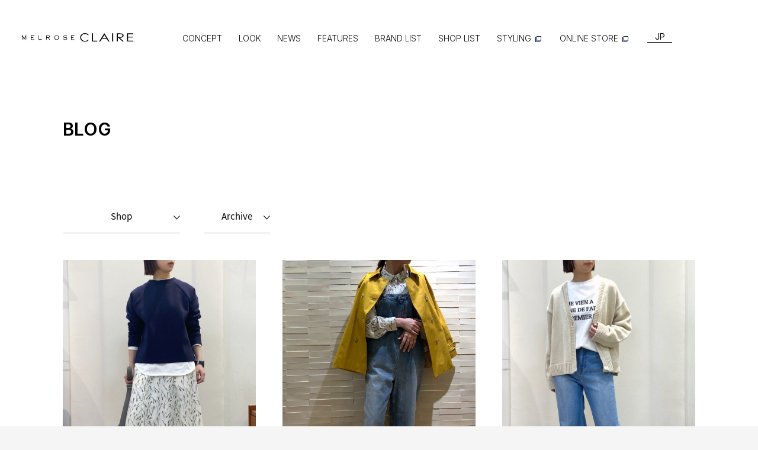

--- FILE ---
content_type: text/html; charset=UTF-8
request_url: https://www.melrose.co.jp/claire/blog/
body_size: 7153
content:
<!DOCTYPE html>
<html lang="ja">
<head>
    <meta charset="utf-8">
    <meta http-equiv="X-UA-Compatible" content="IE=edge">
    <meta name="viewport" content="width=device-width, initial-scale=1">
    <link rel="apple-touch-icon" sizes="180x180" href="/apple-touch-icon.png">
    <meta name='robots' content='max-image-preview:large' />
<link rel="alternate" type="application/rss+xml" title="株式会社メルローズ  コーポレートサイト（MELROSE CO., LTD.） &raquo; Feed" href="https://www.melrose.co.jp/feed/" />
<link rel="alternate" type="application/rss+xml" title="株式会社メルローズ  コーポレートサイト（MELROSE CO., LTD.） &raquo; Comments Feed" href="https://www.melrose.co.jp/comments/feed/" />

<!-- SEO SIMPLE PACK 3.2.0 -->
<title>BLOG｜MELROSE CLAIRE（メルローズクレール）公式ブランドサイト</title>
<meta name="description" content="MELROSE CLAIRE（メルローズクレール）の公式ブログです。最新ショップニュースや新作アイテム、商品のおすすめポイントなどを発信しています。">
<meta name="keywords" content="株式会社メルローズ, メルローズ, MELROSE, 服飾, ファッション, ブランド, アパレル, 服, TIARA, ティアラ, Liesse, リエス, martinique, マルティニーク, l&#039;heritage martinique, レリタージュ マルティニーク, martinique Gent&#039;s, マルティニーク ジェンツ, MEN&#039;S MELROSE, メンズメルローズ, Soffitto, ソフィット, A_, エース, MELROSE CLAIRE, メルローズクレール, LOURMARIN, ルールマラン, PLAIN PEOPLE, プレインピープル, THIRD MAGAZINE, サードマガジン, PINK HOUSE, ピンクハウス, INGEBORG, インゲボルグ, Karl Helmut, カールヘルム, CONVERSE TOKYO, コンバース・トウキョウ, CURRENTAGE , カレンテージ, ESLOW, エスロー, HAYN, ハイアン, ALLA HOLLON, オラホロン, sustainability, サステナビリティ, 採用, 求人, リクルート, RECRUIT">
<link rel="canonical" href="https://www.melrose.co.jp/claire/blog/">
<meta property="og:locale" content="ja_JP">
<meta property="og:type" content="article">
<meta property="og:image" content="https://www.melrose.co.jp/wp-content/uploads/2023/05/ogp.jpg">
<meta property="og:title" content="BLOG｜MELROSE CLAIRE（メルローズクレール）公式ブランドサイト">
<meta property="og:description" content="MELROSE CLAIRE（メルローズクレール）の公式ブログです。最新ショップニュースや新作アイテム、商品のおすすめポイントなどを発信しています。">
<meta property="og:url" content="https://www.melrose.co.jp/claire/blog/">
<meta property="og:site_name" content="株式会社メルローズ  コーポレートサイト（MELROSE CO., LTD.）">
<meta name="twitter:card" content="summary_large_image">
<!-- / SEO SIMPLE PACK -->

<style id='global-styles-inline-css'>
body{--wp--preset--color--black: #000000;--wp--preset--color--cyan-bluish-gray: #abb8c3;--wp--preset--color--white: #FFFFFF;--wp--preset--color--pale-pink: #f78da7;--wp--preset--color--vivid-red: #cf2e2e;--wp--preset--color--luminous-vivid-orange: #ff6900;--wp--preset--color--luminous-vivid-amber: #fcb900;--wp--preset--color--light-green-cyan: #7bdcb5;--wp--preset--color--vivid-green-cyan: #00d084;--wp--preset--color--pale-cyan-blue: #8ed1fc;--wp--preset--color--vivid-cyan-blue: #0693e3;--wp--preset--color--vivid-purple: #9b51e0;--wp--preset--color--dark-gray: #28303D;--wp--preset--color--gray: #39414D;--wp--preset--color--green: #D1E4DD;--wp--preset--color--blue: #D1DFE4;--wp--preset--color--purple: #D1D1E4;--wp--preset--color--red: #E4D1D1;--wp--preset--color--orange: #E4DAD1;--wp--preset--color--yellow: #EEEADD;--wp--preset--gradient--vivid-cyan-blue-to-vivid-purple: linear-gradient(135deg,rgba(6,147,227,1) 0%,rgb(155,81,224) 100%);--wp--preset--gradient--light-green-cyan-to-vivid-green-cyan: linear-gradient(135deg,rgb(122,220,180) 0%,rgb(0,208,130) 100%);--wp--preset--gradient--luminous-vivid-amber-to-luminous-vivid-orange: linear-gradient(135deg,rgba(252,185,0,1) 0%,rgba(255,105,0,1) 100%);--wp--preset--gradient--luminous-vivid-orange-to-vivid-red: linear-gradient(135deg,rgba(255,105,0,1) 0%,rgb(207,46,46) 100%);--wp--preset--gradient--very-light-gray-to-cyan-bluish-gray: linear-gradient(135deg,rgb(238,238,238) 0%,rgb(169,184,195) 100%);--wp--preset--gradient--cool-to-warm-spectrum: linear-gradient(135deg,rgb(74,234,220) 0%,rgb(151,120,209) 20%,rgb(207,42,186) 40%,rgb(238,44,130) 60%,rgb(251,105,98) 80%,rgb(254,248,76) 100%);--wp--preset--gradient--blush-light-purple: linear-gradient(135deg,rgb(255,206,236) 0%,rgb(152,150,240) 100%);--wp--preset--gradient--blush-bordeaux: linear-gradient(135deg,rgb(254,205,165) 0%,rgb(254,45,45) 50%,rgb(107,0,62) 100%);--wp--preset--gradient--luminous-dusk: linear-gradient(135deg,rgb(255,203,112) 0%,rgb(199,81,192) 50%,rgb(65,88,208) 100%);--wp--preset--gradient--pale-ocean: linear-gradient(135deg,rgb(255,245,203) 0%,rgb(182,227,212) 50%,rgb(51,167,181) 100%);--wp--preset--gradient--electric-grass: linear-gradient(135deg,rgb(202,248,128) 0%,rgb(113,206,126) 100%);--wp--preset--gradient--midnight: linear-gradient(135deg,rgb(2,3,129) 0%,rgb(40,116,252) 100%);--wp--preset--gradient--purple-to-yellow: linear-gradient(160deg, #D1D1E4 0%, #EEEADD 100%);--wp--preset--gradient--yellow-to-purple: linear-gradient(160deg, #EEEADD 0%, #D1D1E4 100%);--wp--preset--gradient--green-to-yellow: linear-gradient(160deg, #D1E4DD 0%, #EEEADD 100%);--wp--preset--gradient--yellow-to-green: linear-gradient(160deg, #EEEADD 0%, #D1E4DD 100%);--wp--preset--gradient--red-to-yellow: linear-gradient(160deg, #E4D1D1 0%, #EEEADD 100%);--wp--preset--gradient--yellow-to-red: linear-gradient(160deg, #EEEADD 0%, #E4D1D1 100%);--wp--preset--gradient--purple-to-red: linear-gradient(160deg, #D1D1E4 0%, #E4D1D1 100%);--wp--preset--gradient--red-to-purple: linear-gradient(160deg, #E4D1D1 0%, #D1D1E4 100%);--wp--preset--duotone--dark-grayscale: url('#wp-duotone-dark-grayscale');--wp--preset--duotone--grayscale: url('#wp-duotone-grayscale');--wp--preset--duotone--purple-yellow: url('#wp-duotone-purple-yellow');--wp--preset--duotone--blue-red: url('#wp-duotone-blue-red');--wp--preset--duotone--midnight: url('#wp-duotone-midnight');--wp--preset--duotone--magenta-yellow: url('#wp-duotone-magenta-yellow');--wp--preset--duotone--purple-green: url('#wp-duotone-purple-green');--wp--preset--duotone--blue-orange: url('#wp-duotone-blue-orange');--wp--preset--font-size--small: 18px;--wp--preset--font-size--medium: 20px;--wp--preset--font-size--large: 24px;--wp--preset--font-size--x-large: 42px;--wp--preset--font-size--extra-small: 16px;--wp--preset--font-size--normal: 20px;--wp--preset--font-size--extra-large: 40px;--wp--preset--font-size--huge: 96px;--wp--preset--font-size--gigantic: 144px;--wp--preset--spacing--20: 0.44rem;--wp--preset--spacing--30: 0.67rem;--wp--preset--spacing--40: 1rem;--wp--preset--spacing--50: 1.5rem;--wp--preset--spacing--60: 2.25rem;--wp--preset--spacing--70: 3.38rem;--wp--preset--spacing--80: 5.06rem;--wp--preset--shadow--natural: 6px 6px 9px rgba(0, 0, 0, 0.2);--wp--preset--shadow--deep: 12px 12px 50px rgba(0, 0, 0, 0.4);--wp--preset--shadow--sharp: 6px 6px 0px rgba(0, 0, 0, 0.2);--wp--preset--shadow--outlined: 6px 6px 0px -3px rgba(255, 255, 255, 1), 6px 6px rgba(0, 0, 0, 1);--wp--preset--shadow--crisp: 6px 6px 0px rgba(0, 0, 0, 1);}:where(.is-layout-flex){gap: 0.5em;}body .is-layout-flow > .alignleft{float: left;margin-inline-start: 0;margin-inline-end: 2em;}body .is-layout-flow > .alignright{float: right;margin-inline-start: 2em;margin-inline-end: 0;}body .is-layout-flow > .aligncenter{margin-left: auto !important;margin-right: auto !important;}body .is-layout-constrained > .alignleft{float: left;margin-inline-start: 0;margin-inline-end: 2em;}body .is-layout-constrained > .alignright{float: right;margin-inline-start: 2em;margin-inline-end: 0;}body .is-layout-constrained > .aligncenter{margin-left: auto !important;margin-right: auto !important;}body .is-layout-constrained > :where(:not(.alignleft):not(.alignright):not(.alignfull)){max-width: var(--wp--style--global--content-size);margin-left: auto !important;margin-right: auto !important;}body .is-layout-constrained > .alignwide{max-width: var(--wp--style--global--wide-size);}body .is-layout-flex{display: flex;}body .is-layout-flex{flex-wrap: wrap;align-items: center;}body .is-layout-flex > *{margin: 0;}:where(.wp-block-columns.is-layout-flex){gap: 2em;}.has-black-color{color: var(--wp--preset--color--black) !important;}.has-cyan-bluish-gray-color{color: var(--wp--preset--color--cyan-bluish-gray) !important;}.has-white-color{color: var(--wp--preset--color--white) !important;}.has-pale-pink-color{color: var(--wp--preset--color--pale-pink) !important;}.has-vivid-red-color{color: var(--wp--preset--color--vivid-red) !important;}.has-luminous-vivid-orange-color{color: var(--wp--preset--color--luminous-vivid-orange) !important;}.has-luminous-vivid-amber-color{color: var(--wp--preset--color--luminous-vivid-amber) !important;}.has-light-green-cyan-color{color: var(--wp--preset--color--light-green-cyan) !important;}.has-vivid-green-cyan-color{color: var(--wp--preset--color--vivid-green-cyan) !important;}.has-pale-cyan-blue-color{color: var(--wp--preset--color--pale-cyan-blue) !important;}.has-vivid-cyan-blue-color{color: var(--wp--preset--color--vivid-cyan-blue) !important;}.has-vivid-purple-color{color: var(--wp--preset--color--vivid-purple) !important;}.has-black-background-color{background-color: var(--wp--preset--color--black) !important;}.has-cyan-bluish-gray-background-color{background-color: var(--wp--preset--color--cyan-bluish-gray) !important;}.has-white-background-color{background-color: var(--wp--preset--color--white) !important;}.has-pale-pink-background-color{background-color: var(--wp--preset--color--pale-pink) !important;}.has-vivid-red-background-color{background-color: var(--wp--preset--color--vivid-red) !important;}.has-luminous-vivid-orange-background-color{background-color: var(--wp--preset--color--luminous-vivid-orange) !important;}.has-luminous-vivid-amber-background-color{background-color: var(--wp--preset--color--luminous-vivid-amber) !important;}.has-light-green-cyan-background-color{background-color: var(--wp--preset--color--light-green-cyan) !important;}.has-vivid-green-cyan-background-color{background-color: var(--wp--preset--color--vivid-green-cyan) !important;}.has-pale-cyan-blue-background-color{background-color: var(--wp--preset--color--pale-cyan-blue) !important;}.has-vivid-cyan-blue-background-color{background-color: var(--wp--preset--color--vivid-cyan-blue) !important;}.has-vivid-purple-background-color{background-color: var(--wp--preset--color--vivid-purple) !important;}.has-black-border-color{border-color: var(--wp--preset--color--black) !important;}.has-cyan-bluish-gray-border-color{border-color: var(--wp--preset--color--cyan-bluish-gray) !important;}.has-white-border-color{border-color: var(--wp--preset--color--white) !important;}.has-pale-pink-border-color{border-color: var(--wp--preset--color--pale-pink) !important;}.has-vivid-red-border-color{border-color: var(--wp--preset--color--vivid-red) !important;}.has-luminous-vivid-orange-border-color{border-color: var(--wp--preset--color--luminous-vivid-orange) !important;}.has-luminous-vivid-amber-border-color{border-color: var(--wp--preset--color--luminous-vivid-amber) !important;}.has-light-green-cyan-border-color{border-color: var(--wp--preset--color--light-green-cyan) !important;}.has-vivid-green-cyan-border-color{border-color: var(--wp--preset--color--vivid-green-cyan) !important;}.has-pale-cyan-blue-border-color{border-color: var(--wp--preset--color--pale-cyan-blue) !important;}.has-vivid-cyan-blue-border-color{border-color: var(--wp--preset--color--vivid-cyan-blue) !important;}.has-vivid-purple-border-color{border-color: var(--wp--preset--color--vivid-purple) !important;}.has-vivid-cyan-blue-to-vivid-purple-gradient-background{background: var(--wp--preset--gradient--vivid-cyan-blue-to-vivid-purple) !important;}.has-light-green-cyan-to-vivid-green-cyan-gradient-background{background: var(--wp--preset--gradient--light-green-cyan-to-vivid-green-cyan) !important;}.has-luminous-vivid-amber-to-luminous-vivid-orange-gradient-background{background: var(--wp--preset--gradient--luminous-vivid-amber-to-luminous-vivid-orange) !important;}.has-luminous-vivid-orange-to-vivid-red-gradient-background{background: var(--wp--preset--gradient--luminous-vivid-orange-to-vivid-red) !important;}.has-very-light-gray-to-cyan-bluish-gray-gradient-background{background: var(--wp--preset--gradient--very-light-gray-to-cyan-bluish-gray) !important;}.has-cool-to-warm-spectrum-gradient-background{background: var(--wp--preset--gradient--cool-to-warm-spectrum) !important;}.has-blush-light-purple-gradient-background{background: var(--wp--preset--gradient--blush-light-purple) !important;}.has-blush-bordeaux-gradient-background{background: var(--wp--preset--gradient--blush-bordeaux) !important;}.has-luminous-dusk-gradient-background{background: var(--wp--preset--gradient--luminous-dusk) !important;}.has-pale-ocean-gradient-background{background: var(--wp--preset--gradient--pale-ocean) !important;}.has-electric-grass-gradient-background{background: var(--wp--preset--gradient--electric-grass) !important;}.has-midnight-gradient-background{background: var(--wp--preset--gradient--midnight) !important;}.has-small-font-size{font-size: var(--wp--preset--font-size--small) !important;}.has-medium-font-size{font-size: var(--wp--preset--font-size--medium) !important;}.has-large-font-size{font-size: var(--wp--preset--font-size--large) !important;}.has-x-large-font-size{font-size: var(--wp--preset--font-size--x-large) !important;}
.wp-block-navigation a:where(:not(.wp-element-button)){color: inherit;}
:where(.wp-block-columns.is-layout-flex){gap: 2em;}
.wp-block-pullquote{font-size: 1.5em;line-height: 1.6;}
</style>
<link rel="https://api.w.org/" href="https://www.melrose.co.jp/wp-json/" /><link rel="alternate" type="application/json" href="https://www.melrose.co.jp/wp-json/wp/v2/pages/352" /><link rel="alternate" type="application/json+oembed" href="https://www.melrose.co.jp/wp-json/oembed/1.0/embed?url=https%3A%2F%2Fwww.melrose.co.jp%2Fclaire%2Fblog%2F" />
<link rel="alternate" type="text/xml+oembed" href="https://www.melrose.co.jp/wp-json/oembed/1.0/embed?url=https%3A%2F%2Fwww.melrose.co.jp%2Fclaire%2Fblog%2F&#038;format=xml" />
    <link rel="stylesheet" href="https://www.melrose.co.jp/wp-content/themes/melrose/assets/css/brand/style.css?_=231106">
<link rel="stylesheet" href="https://www.melrose.co.jp/wp-content/themes/melrose/assets/css/brand/style_sp.css?_=230921">
<link rel="preconnect" href="https://fonts.googleapis.com">
<link rel="preconnect" href="https://fonts.gstatic.com" crossorigin>
<link rel="preload" href="https://fonts.googleapis.com/css2?family=Inter:wght@300;400;500;600;700&family=Montserrat:wght@300;400;500;600&display=swap" as="style">
<link rel="stylesheet" href="https://fonts.googleapis.com/css2?family=Inter:wght@300;400;500;600;700&family=Montserrat:wght@300;400;500;600&display=swap" media="print" onload="this.media='all'">
    <!-- Google Tag Manager -->
<script>(function(w,d,s,l,i){w[l]=w[l]||[];w[l].push({'gtm.start':
new Date().getTime(),event:'gtm.js'});var f=d.getElementsByTagName(s)[0],
j=d.createElement(s),dl=l!='dataLayer'?'&l='+l:'';j.async=true;j.src=
'https://www.googletagmanager.com/gtm.js?id='+i+dl;f.parentNode.insertBefore(j,f);
})(window,document,'script','dataLayer','GTM-5TW3484');</script>
<!-- End Google Tag Manager -->
</head>
<body>
    <!-- Google Tag Manager (noscript) -->
<noscript><iframe src="https://www.googletagmanager.com/ns.html?id=GTM-5TW3484"
height="0" width="0" style="display:none;visibility:hidden"></iframe></noscript>
<!-- End Google Tag Manager (noscript) -->
    <header class="header" data-brand="claire" data-is-top="">
    <div class="header_mainmenu">
        <div class="header_logo_container">
            <a href="https://www.melrose.co.jp/claire/">
                <img class="header_logo" src="https://www.melrose.co.jp/wp-content/uploads/2023/05/CLAIRE_white.svg" alt="claire">
                <img class="header_logo_black" src="https://www.melrose.co.jp/wp-content/uploads/2023/05/CLAIRE_black.svg" alt="claire">
            </a>
        </div>
        <ul class="header_nav_list">
                            <li class="header_nav_item">
                    <a class="header_nav_link" href="https://www.melrose.co.jp/claire/concept/">CONCEPT</a>
                </li>
                                        <li class="header_nav_item">
                    <a class="header_nav_link" href="https://www.melrose.co.jp/claire/look/">LOOK</a>
                </li>
                                        <li class="header_nav_item">
                    <a class="header_nav_link" href="https://www.melrose.co.jp/claire/news/">NEWS</a>
                </li>
                                        <li class="header_nav_item">
                    <a class="header_nav_link" href="https://www.melrose.co.jp/claire/features/">FEATURES</a>
                </li>
                                        <li class="header_nav_item">
                    <a class="header_nav_link" href="https://www.melrose.co.jp/claire/brandlist/">BRAND LIST</a>
                </li>
                                                    <li class="header_nav_item">
                    <a class="header_nav_link" href="https://www.melrose.co.jp/claire/shoplist/">SHOP LIST</a>
                </li>
                                        <li class="header_nav_item">
                    <a class="header_nav_link outer_link" href="https://store.melrose.co.jp/staff_styling?brand_id=8" target="_blank">STYLING</a>
                </li>
                                        <li class="header_nav_item">
                    <a class="header_nav_link outer_link" href="https://store.melrose.co.jp/?brand_id=8" target="_blank">ONLINE STORE</a>
                </li>
            
            <li class="header_nav_item">
                <div class="header_nav_language_selector" data-stt-langbar>
                    <span class="current-language" data-stt-ignore>JP</span>
                    <ul class="language_options">
                        <li class="language_option">
                            <a class="language_link" href="?stt_lang=ja" data-stt-changelang="ja" data-stt-ignore>JP</a>
                        </li>
                        <li class="language_option">
                            <a class="language_link" href="?stt_lang=en" data-stt-changelang="en" data-stt-ignore>EN</a>
                        </li>
                        <li class="language_option">
                            <a class="language_link" href="?stt_lang=zh-CN" data-stt-changelang="zh-CN" data-stt-ignore>简体</a>
                        </li>
                        <li class="language_option">
                            <a class="language_link" href="?stt_lang=zh-TW" data-stt-changelang="zh-TW" data-stt-ignore>繁體</a>
                        </li>
                    </ul>
                </div>
            </li>

            <li class="header_nav_item" id="sp-header-copyrights">
                <p>COPYRIGHT &copy; MELROSE CO., LTD.ALL RIGHTS RESERVED.</p>
            </li>
        </ul>
    </div>

    <div class="header_hamburger_menu">
        <span class="hamburger_menu_icon">
            <div class="top_line"></div>
            <div class="bottom_line"></div>
        </span>
        <div class="header_hamburger_logo_wrapper">
            <a href="https://www.melrose.co.jp/claire/">
                <img class="header_hamburger_logo_white" src="https://www.melrose.co.jp/wp-content/uploads/2023/05/CLAIRE_white.svg" alt="claire">
                <img class="header_hamburger_logo_black" src="https://www.melrose.co.jp/wp-content/uploads/2023/05/CLAIRE_black.svg" alt="claire">
            </a>
        </div>
        <div class="hamburger_language_selector" data-stt-langbar>
            <span class="current-language" data-stt-ignore>JP</span>
            <ul class="language_options">
                <li class="language_option">
                    <a class="language_link" href="?stt_lang=ja" data-stt-changelang="ja" data-stt-ignore>JP</a>
                </li>
                <li class="language_option">
                    <a class="language_link" href="?stt_lang=en" data-stt-changelang="en" data-stt-ignore>EN</a>
                </li>
                <li class="language_option">
                    <a class="language_link" href="?stt_lang=zh-CN" data-stt-changelang="zh-CN" data-stt-ignore>简体</a>
                </li>
                <li class="language_option">
                    <a class="language_link" href="?stt_lang=zh-TW" data-stt-changelang="zh-TW" data-stt-ignore>繁體</a>
                </li>
            </ul>
        </div>
    </div>
</header>

    <section class="brand_blog">
        <p class="brand_page_title js-slide-up">BLOG</p>
        <div class="selector_container">
            <div class="shop_selector"
    data-shop-id=""
    data-calendar=""
>
    <span class="shop_text">
                    Shop
            </span>
    <ul class="shop_list">
        <li class="shop_option" data-selected="">
            <a class="shop_link" href="https://www.melrose.co.jp/claire/blog/?shop_id=all">ALL</a>
        </li>
        <li class="shop_option" data-selected="">
            <a class="shop_link" href="https://www.melrose.co.jp/claire/blog/?shop_id=head_office">HEAD OFFICE</a>
        </li>
                    <li class="shop_option" data-selected="">
                <a class="shop_link" href="https://www.melrose.co.jp/claire/blog/?shop_id=1984">
                    AEON KUSHIRO                </a>
            </li>
                    <li class="shop_option" data-selected="">
                <a class="shop_link" href="https://www.melrose.co.jp/claire/blog/?shop_id=1986">
                    AEONMALL KAWAGUCHIMAEKAWA                </a>
            </li>
                    <li class="shop_option" data-selected="">
                <a class="shop_link" href="https://www.melrose.co.jp/claire/blog/?shop_id=1989">
                    ATRE KICHIJOJI                </a>
            </li>
                    <li class="shop_option" data-selected="">
                <a class="shop_link" href="https://www.melrose.co.jp/claire/blog/?shop_id=1991">
                    FKD UTSUNOMIYA                </a>
            </li>
                    <li class="shop_option" data-selected="">
                <a class="shop_link" href="https://www.melrose.co.jp/claire/blog/?shop_id=1996">
                    LALAPORT IWATA                </a>
            </li>
            </ul>
</div>
            <div class="date_selector"
    data-selected=""
    data-selected-year="0"
    data-selected-month="0"
    data-current-year="2026"
    data-current-month="1"
    data-threshold-year="2025"
    data-threshold-month="1"
    data-shop-id=""
>
    <span class="archive_text">
                    Archive
            </span>
    <ul class="archive_list">
        <li class="shop_option" data-selected="">
            <a class="shop_link" href="https://www.melrose.co.jp/claire/blog/?calendar=all">ALL</a>
        </li>
                        </ul>
</div>
        </div>

        <ul class="blog_article_list">
                                                <li class="article_item"
    data-post-type="blog"
    data-shared=""
    data-sites="CLAIRE"
    data-permalink="https://www.melrose.co.jp/blog/6337/"
    data-post-name="6337"
    data-post-id="6337"
    data-redirect=""
>
    <a class="article_link u-scale"
        href="https://www.melrose.co.jp/claire/blog/6337/"
            >
        <div class="article_image_wrapper">
            <img class="article_image" src="https://www.melrose.co.jp/wp-content/uploads/2024/03/blog240302-1568x2091.jpg" alt="ボタニカルプリントスカート">
        </div>
        <div class="article_time_container">
            <p class="article_time">
            <time datetime="2024-3-2">
                2024-03-02 | FKD UTSUNOMIYA            </time>
            </p>
            <p class="article_new"></p>
        </div>
        <p class="article_title">ボタニカルプリントスカート</p>
    </a>
</li>
                                    <li class="article_item"
    data-post-type="blog"
    data-shared=""
    data-sites="CLAIRE"
    data-permalink="https://www.melrose.co.jp/blog/6330/"
    data-post-name="6330"
    data-post-id="6330"
    data-redirect=""
>
    <a class="article_link u-scale"
        href="https://www.melrose.co.jp/claire/blog/6330/"
            >
        <div class="article_image_wrapper">
            <img class="article_image" src="https://www.melrose.co.jp/wp-content/uploads/2024/03/blog240301.jpg" alt="ショートトレンチコート">
        </div>
        <div class="article_time_container">
            <p class="article_time">
            <time datetime="2024-3-1">
                2024-03-01 | AEON KUSHIRO            </time>
            </p>
            <p class="article_new"></p>
        </div>
        <p class="article_title">ショートトレンチコート</p>
    </a>
</li>
                                    <li class="article_item"
    data-post-type="blog"
    data-shared=""
    data-sites="CLAIRE"
    data-permalink="https://www.melrose.co.jp/blog/6190/"
    data-post-name="6190"
    data-post-id="6190"
    data-redirect=""
>
    <a class="article_link u-scale"
        href="https://www.melrose.co.jp/claire/blog/6190/"
            >
        <div class="article_image_wrapper">
            <img class="article_image" src="https://www.melrose.co.jp/wp-content/uploads/2024/02/blog240222-1568x2091.jpg" alt="バルキーVネックカーディガン">
        </div>
        <div class="article_time_container">
            <p class="article_time">
            <time datetime="2024-2-22">
                2024-02-22 | FKD UTSUNOMIYA            </time>
            </p>
            <p class="article_new"></p>
        </div>
        <p class="article_title">バルキーVネックカーディガン</p>
    </a>
</li>
                                    <li class="article_item"
    data-post-type="blog"
    data-shared=""
    data-sites="CLAIRE"
    data-permalink="https://www.melrose.co.jp/blog/6177/"
    data-post-name="6177"
    data-post-id="6177"
    data-redirect=""
>
    <a class="article_link u-scale"
        href="https://www.melrose.co.jp/claire/blog/6177/"
            >
        <div class="article_image_wrapper">
            <img class="article_image" src="https://www.melrose.co.jp/wp-content/uploads/2024/02/blog240221.jpg" alt="着流しカーディガン">
        </div>
        <div class="article_time_container">
            <p class="article_time">
            <time datetime="2024-2-21">
                2024-02-21 | AEON KUSHIRO            </time>
            </p>
            <p class="article_new"></p>
        </div>
        <p class="article_title">着流しカーディガン</p>
    </a>
</li>
                                    <li class="article_item"
    data-post-type="blog"
    data-shared=""
    data-sites="CLAIRE"
    data-permalink="https://www.melrose.co.jp/blog/6146/"
    data-post-name="6146"
    data-post-id="6146"
    data-redirect=""
>
    <a class="article_link u-scale"
        href="https://www.melrose.co.jp/claire/blog/6146/"
            >
        <div class="article_image_wrapper">
            <img class="article_image" src="https://www.melrose.co.jp/wp-content/uploads/2024/02/blog240219_2-1568x2091.jpg" alt="ロゴプリントTシャツ">
        </div>
        <div class="article_time_container">
            <p class="article_time">
            <time datetime="2024-2-20">
                2024-02-20 | FKD UTSUNOMIYA            </time>
            </p>
            <p class="article_new"></p>
        </div>
        <p class="article_title">ロゴプリントTシャツ</p>
    </a>
</li>
                                    <li class="article_item"
    data-post-type="blog"
    data-shared=""
    data-sites="CLAIRE"
    data-permalink="https://www.melrose.co.jp/blog/6107/"
    data-post-name="6107"
    data-post-id="6107"
    data-redirect=""
>
    <a class="article_link u-scale"
        href="https://www.melrose.co.jp/claire/blog/6107/"
            >
        <div class="article_image_wrapper">
            <img class="article_image" src="https://www.melrose.co.jp/wp-content/uploads/2024/02/blog240208_3-1568x2091.jpeg" alt="ワンショルダーバッグ">
        </div>
        <div class="article_time_container">
            <p class="article_time">
            <time datetime="2024-2-13">
                2024-02-13 | AEONMALL KAWAGUCHIMAEKAWA            </time>
            </p>
            <p class="article_new"></p>
        </div>
        <p class="article_title">ワンショルダーバッグ</p>
    </a>
</li>
                                    <li class="article_item"
    data-post-type="blog"
    data-shared=""
    data-sites="CLAIRE"
    data-permalink="https://www.melrose.co.jp/blog/6026/"
    data-post-name="6026"
    data-post-id="6026"
    data-redirect=""
>
    <a class="article_link u-scale"
        href="https://www.melrose.co.jp/claire/blog/6026/"
            >
        <div class="article_image_wrapper">
            <img class="article_image" src="https://www.melrose.co.jp/wp-content/uploads/2024/02/blog240207_4-1568x2091.jpeg" alt="小花プリントスカート">
        </div>
        <div class="article_time_container">
            <p class="article_time">
            <time datetime="2024-2-7">
                2024-02-07 | AEONMALL KAWAGUCHIMAEKAWA            </time>
            </p>
            <p class="article_new"></p>
        </div>
        <p class="article_title">小花プリントスカート</p>
    </a>
</li>
                                    <li class="article_item"
    data-post-type="blog"
    data-shared=""
    data-sites="CLAIRE"
    data-permalink="https://www.melrose.co.jp/blog/6002/"
    data-post-name="6002"
    data-post-id="6002"
    data-redirect=""
>
    <a class="article_link u-scale"
        href="https://www.melrose.co.jp/claire/blog/6002/"
            >
        <div class="article_image_wrapper">
            <img class="article_image" src="https://www.melrose.co.jp/wp-content/uploads/2024/02/blog240205_2-1568x2091.jpeg" alt="クリーンな印象のジャンパースカート">
        </div>
        <div class="article_time_container">
            <p class="article_time">
            <time datetime="2024-2-5">
                2024-02-05 | AEONMALL KAWAGUCHIMAEKAWA            </time>
            </p>
            <p class="article_new"></p>
        </div>
        <p class="article_title">クリーンな印象のジャンパースカート</p>
    </a>
</li>
                                    <li class="article_item"
    data-post-type="blog"
    data-shared=""
    data-sites="CLAIRE"
    data-permalink="https://www.melrose.co.jp/blog/5899/"
    data-post-name="5899"
    data-post-id="5899"
    data-redirect=""
>
    <a class="article_link u-scale"
        href="https://www.melrose.co.jp/claire/blog/5899/"
            >
        <div class="article_image_wrapper">
            <img class="article_image" src="https://www.melrose.co.jp/wp-content/uploads/2024/01/blog240129.jpg" alt="ハーフジップアップカーディガン">
        </div>
        <div class="article_time_container">
            <p class="article_time">
            <time datetime="2024-1-29">
                2024-01-29 | AEON KUSHIRO            </time>
            </p>
            <p class="article_new"></p>
        </div>
        <p class="article_title">ハーフジップアップカーディガン</p>
    </a>
</li>
                                    </ul>

        <!-- ページネーション -->
        <ul class="page_numbers_list"
    data-brand="claire"
    data-post-type="blog"
    data-current-page="1"
    data-total-page="10"
    data-conditions="[]"
>
    <!-- 前へ -->
    
    <li class="page_number_item "><a class="page_number_link active" href="https://www.melrose.co.jp/claire/blog/?paged=1"><p class="page_number">1</p></a></li><li class="page_number_item "><a class="page_number_link" href="https://www.melrose.co.jp/claire/blog/?paged=2"><p class="page_number">2</p></a></li><li class="page_number_item "><a class="page_number_link" href="https://www.melrose.co.jp/claire/blog/?paged=3"><p class="page_number">3</p></a></li><li class="page_number_item "><a class="page_number_link" href="https://www.melrose.co.jp/claire/blog/?paged=4"><p class="page_number">4</p></a></li><li class="page_number_item sp_hide"><a class="page_number_link" href="https://www.melrose.co.jp/claire/blog/?paged=5"><p class="page_number">5</p></a></li>
    <!-- 次へ -->
            <li class="page_number_item">
            <a class="page_next_link" href="https://www.melrose.co.jp/claire/blog/?paged=2">
                <img class="arrow" src="https://www.melrose.co.jp/wp-content/themes/melrose/assets/images/icons/right-arrow.svg" alt="prev">
            </a>
        </li>
    </ul>
    </section>

    <section class="brand_breadcrumb">
        <div class="breadcrumb_wrapper">
            <a href="https://www.melrose.co.jp/claire/" class="breadcrumb_text_black">TOP</a>
            <div class="breadcrumb_arrow_wrapper">
                <img class="breadcrumb_arrow" src="https://www.melrose.co.jp/wp-content/themes/melrose/assets/images/icons/breadcrumb-arrow.svg" alt="spacer">
            </div>
            <p class="breadcrumb_text_gray">BLOG</p>
        </div>
    </section>

    <footer class="footer background_color_white">
    <div class="footer_nav_container">
        <div class="footer_logo_wrapper">
            <a href="https://www.melrose.co.jp/claire/">
                <img class="footer_logo" src="https://www.melrose.co.jp/wp-content/uploads/2023/05/CLAIRE_black.svg" alt="claire">
            </a>
        </div>
        <div class="footer_2culums_container">
            <div class="footer_sp_2culms">
                <div class="footer_sp_2culms_content">
                    <ul class="footer_links_container">
                                                    <li>
                                <a class="footer_link u-opacity" href="https://www.melrose.co.jp/claire/concept/">
                                    CONCEPT
                                </a>
                            </li>
                                                                            <li>
                                <a class="footer_link u-opacity" href="https://www.melrose.co.jp/claire/look/">
                                    LOOK
                                </a>
                            </li>
                                                                            <li>
                                <a class="footer_link u-opacity" href="https://www.melrose.co.jp/claire/news/">
                                    NEWS
                                </a>
                            </li>
                                                                            <li>
                                <a class="footer_link u-opacity" href="https://www.melrose.co.jp/claire/features/">
                                    FEATURES
                                </a>
                            </li>
                                                                            <li>
                                <a class="footer_link u-opacity" href="https://www.melrose.co.jp/claire/brandlist/">
                                    BRAND LIST
                                </a>
                            </li>
                                                                    </ul>
                </div>
                <div class="footer_sp_2culms_content">
                    <ul class="footer_links_container">
                                                    <li>
                                <a class="footer_link u-opacity" href="https://www.melrose.co.jp/claire/shoplist/">
                                    SHOP LIST
                                </a>
                            </li>
                                                                            <li>
                                <a class="footer_link outer_link" href="https://store.melrose.co.jp/staff_styling?brand_id=8" target="_blank">
                                    STYLING
                                </a>
                            </li>
                                                                            <li>
                                <a class="footer_link outer_link" href="https://store.melrose.co.jp/?brand_id=8" target="_blank">
                                    ONLINE STORE
                                </a>
                            </li>
                                                                            <li>
                                <a class="footer_link outer_link" href="https://store.melrose.co.jp/item?goods_status_ids=1,90&brand_id=8&start_stock=1" target="_blank">
                                    NEW ARRIVALS
                                </a>
                            </li>
                                                                            <li>
                                <a class="footer_link" href="https://www.melrose.co.jp/lourmarin/" target="_blank">
                                    LOURMARIN
                                </a>
                            </li>
                                                                    </ul>
                </div>
            </div>
            <div class="footer_sp_2culms">
                <div class="footer_sp_2culms_content">
                    <ul class="footer_links_container">
                        <li>
                            <a class="footer_link u-opacity" href="https://www.melrose.co.jp/contact/?brand=claire">
                                CONTACT
                            </a>
                        </li>
                                            </ul>
                </div>
                <div class="footer_sp_2culms_content">
                    <ul class="footer_links_container">
                        <li>
                            <a class="footer_link u-opacity" href="https://www.melrose.co.jp/service/">
                                MEMBER'S SERVICE
                            </a>
                        </li>
                        <li>
                            <a class="footer_link u-opacity" href="https://www.melrose.co.jp/">
                                CORPORATE SITE
                            </a>
                        </li>
                    </ul>
                </div>
                <div class="footer_sp_2culms_content footer_last_contents">
                    <ul class="footer_links_container">
                        <li>
                            <a class="footer_link u-opacity" href="https://www.melrose.co.jp/sitepolicy/">
                                SITE POLICY
                            </a>
                        </li>
                        <li>
                            <a class="footer_link u-opacity" href="https://www.melrose.co.jp/privacypolicy/">
                                PRIVACY POLICY
                            </a>
                        </li>
                    </ul>
                </div>
            </div>
        </div>
    </div>
    <div class="footer_icons_container">
        <ul class="footer_icons_list">
                            <li class="footer_icons_item">
                    <a class="footer_sns_link u-opacity" href="https://www.facebook.com/MELROSEclaire2002/" target="_blank">
                        <img src="https://www.melrose.co.jp/wp-content/themes/melrose/assets/images/icons/facebook-black.svg" alt="facebook">
                    </a>
                </li>
                                        <li class="footer_icons_item">
                    <a class="footer_sns_link u-opacity" href="https://www.instagram.com/melroseclaire_official" target="_blank">
                        <img src="https://www.melrose.co.jp/wp-content/themes/melrose/assets/images/icons/instagram-black.svg" alt="instagram">
                    </a>
                </li>
                                        <li class="footer_icons_item">
                    <a class="footer_sns_link u-opacity" href="https://twitter.com/claire_stf" target="_blank">
                        <img src="https://www.melrose.co.jp/wp-content/themes/melrose/assets/images/icons/x-black.svg" alt="X">
                    </a>
                </li>
                                        <li class="footer_icons_item">
                    <a class="footer_sns_link u-opacity" href="https://page.line.me/627qfnvl?openQrModal=true" target="_blank">
                        <img src="https://www.melrose.co.jp/wp-content/themes/melrose/assets/images/icons/line-black.svg" alt="line">
                    </a>
                </li>
                    </ul>
    </div>
    <p class="footer_copyrights">COPYRIGHT &copy; MELROSE CO., LTD. ALL RIGHTS RESERVED.</p>
</footer>
    <script src="https://www.melrose.co.jp/wp-content/themes/melrose/assets/js/jquery-3.6.4.min.js"></script>
<script src="https://www.melrose.co.jp/wp-content/themes/melrose/assets/js/jquery-cookie-1.4.1.min.js"></script>
<script src="https://www.melrose.co.jp/wp-content/themes/melrose/assets/js/common.js?_=230628"></script>
<script src="https://www.melrose.co.jp/wp-content/themes/melrose/assets/js/brand/script.js?_=230628"></script>
<script>
    (function(d) {
        var config = {
        kitId: 'yke1ged',
        scriptTimeout: 3000,
        async: true
        },
        h=d.documentElement,t=setTimeout(function(){h.className=h.className.replace(/\bwf-loading\b/g,"")+" wf-inactive";},config.scriptTimeout),tk=d.createElement("script"),f=false,s=d.getElementsByTagName("script")[0],a;h.className+=" wf-loading";tk.src='https://use.typekit.net/'+config.kitId+'.js';tk.async=true;tk.onload=tk.onreadystatechange=function(){a=this.readyState;if(f||a&&a!="complete"&&a!="loaded")return;f=true;clearTimeout(t);try{Typekit.load(config)}catch(e){}};s.parentNode.insertBefore(tk,s)
    })(document);
</script>
    <script>document.body.classList.remove("no-js");</script>	<script>
	if ( -1 !== navigator.userAgent.indexOf( 'MSIE' ) || -1 !== navigator.appVersion.indexOf( 'Trident/' ) ) {
		document.body.classList.add( 'is-IE' );
	}
	</script>
			<script>
		/(trident|msie)/i.test(navigator.userAgent)&&document.getElementById&&window.addEventListener&&window.addEventListener("hashchange",(function(){var t,e=location.hash.substring(1);/^[A-z0-9_-]+$/.test(e)&&(t=document.getElementById(e))&&(/^(?:a|select|input|button|textarea)$/i.test(t.tagName)||(t.tabIndex=-1),t.focus())}),!1);
		</script>
		</body>
</html>


--- FILE ---
content_type: text/css
request_url: https://www.melrose.co.jp/wp-content/themes/melrose/assets/css/brand/style.css?_=231106
body_size: 5952
content:
@charset "utf-8";

html { visibility: hidden; }
html.wf-active { visibility: visible; }
body {
    margin: 0;
    overflow-x: hidden;
    position: relative;
    background-color: #F5F5F5;
    font-family: 'source-han-sans-japanese', sans-serif;
}

* {
    box-sizing: border-box;
}

br.sp-br {
    display: none;
}

.sp-text {
    display: none;
}

.pc-text {
    display: inline-block;
}

.invisible {
    display: none !important;
}

.visible {
    display: block !important;
}

.sp_hide {
    display: block;
}

.pc_hide {
    display: none;
}

.color_black {
    color: #000 !important;
}

.border_bottom_black {
    border-bottom: 1px solid #000 !important;
}

.background_color_white {
    background-color: #fff !important;
}

.background_color_black {
    background-color: #000 !important;
}

.svg_black {
    filter: invert(0%) sepia(2%) saturate(1%) hue-rotate(226deg) brightness(104%) contrast(101%);
}

/* Common - animation */
.u-scale {
    overflow: hidden;
    display: block;
}
.u-scale img {
    transition: transform .8s;
}
.u-scale:hover img {
    transform:translateX(0) translateY(0) translateZ(0) scale(1.1);
}

.js-slide-up {
	opacity: 0;
    transform: translateY(.6em);
}
.js-slide-up[data-mode=deep] {
    transform: translateY(2em);
}
.u-slide-up {
	animation: slide-up-animation .75s ease-out forwards;
    overflow: hidden;
}
.u-slide-up-fast {
	animation: slide-up-animation .5s ease-out forwards;
    overflow: hidden;
}
.u-slide-up-slow {
	animation: slide-up-animation 1s ease-out forwards;
    overflow: hidden;
}
.u-slide-up-deep {
	animation: slide-up-deep-animation .75s ease-out forwards;
    overflow: hidden;
}
@keyframes slide-up-animation {
	0% {
		opacity: 0;
		transform: translateY(.6em);
	}
	100% {
		opacity: 1;
		transform: translateY(0);
	}
}
@keyframes slide-up-deep-animation {
	0% {
		opacity: 0;
		transform: translateY(2em);
	}
	100% {
		opacity: 1;
		transform: translateY(0);
	}
}

.u-opacity:hover {
    opacity: .6;
}

/* Header */
.header {
    position: fixed;
    top: 0;
    width: 100%;
    padding: 35px 2.9% 45px 2.9%;
    margin: 0 auto;
    z-index: 5;
}

.header::before {
    content: '';
    position: absolute;
    z-index: 0;
    top: 0;
    left: 0;
    width: 100%;
    height: 0;
    transition: .3s cubic-bezier(0.8, 0, 0.2, 1) 0s;
}

.header:hover::before {
    z-index: 0;
    height: 100%;
    background-color: #ffffff;
}

.header_mainmenu {
    position: relative;
    z-index: 50;
    display: flex;
    justify-content: space-between;
    align-items: center;
    width: 100%;
}

.header_logo_container {
    width: 190px;
}
.header_logo_container a:hover {
    opacity: .6;
}

.header_logo {
    object-fit: contain;
    max-width: 100%;
}
.header:hover .header_logo,
.header:not(.top) .header_logo {
    display: none;
}

.header_logo_black {
    display: none;
    max-width: 100%;
    object-fit: contain;
}

.header:hover .header_logo_black,
.header:not(.top) .header_logo_black {
    display: block;
}

.header_nav_list {
    list-style: none;
    padding: 0;
    display: inline-flex;
    justify-content: right;
    align-items: center;
    width: calc(90% - 150px);
}

.header_nav_item {
    white-space: nowrap;
}

.header_nav_item:nth-child(n+2) {
    margin-left: calc(5px + 30 * (100vw - 768px) / (1440 - 768));
}

.header_nav_link {
    text-decoration: none;
    color: #fff;
    font-size: calc(10px + 5 * (100vw - 768px) / (1440 - 768));
    font-weight: 300;
    font-family: 'Inter', sans-serif;
}
.header:hover .header_nav_link,
.header:not(.top) .header_nav_link {
    color: #000;
}

.header_nav_link.outer_link::after {
    margin-left: .75em;
}
.header.top .header_nav_link.outer_link::after {
    background-image: url('../../images/icons/outer-link-w.svg');
}
.header:hover .header_nav_link.outer_link::after {
    background-image: url('../../images/icons/outer-link.svg');
}

.header_nav_link:hover {
    border-bottom: 1px solid #000;
}

.header_nav_language_selector {
    position: relative;
    padding-bottom: 1px;
    border-bottom: 1px solid #fff;
    width: calc((10px + 5 * (100vw - 768px) / (1440 - 768)) * 2 + 15px);
    font-size: calc(10px + 5 * (100vw - 768px) / (1440 - 768));
    color: #fff;
    font-family: 'Inter', sans-serif;
    text-align: center;
    cursor: pointer;
}

.header:hover .header_nav_language_selector,
.header:not(.top) .header_nav_language_selector {
    color: #000;
    border-bottom: 1px solid #000;
}

.language_options {
    position: absolute;
    top: calc((10px + 8 * (100vw - 768px) / (1440 - 768) + 7px));
    left: 50%;
    width: calc((10px + 5 * (100vw - 768px) / (1440 - 768)) * 2 + 15px);
    transform: translateX(-50%);
    padding: 5px 0;
    margin: 0;
    list-style: none;
    background-color: #F2F4FA;
    border-radius: 1.5px;
    display: none;
}

.language_option {
    color: #000;
    text-align: center;
    margin: 0 auto;
    padding: 7px 0;
}

.language_link {
    text-decoration: none;
    color: #000;
}

.language_link:hover {
    color: #9196AD;
}

.header_hamburger_menu {
    display: none;
}

#sp-header-copyrights {
    display: none;
}

.firstview {
    position: relative;
    width: 100%;
    min-height: 100vh; /* Fallback */
    min-height: calc(var(--vh, 1vh) * 100);
    overflow: hidden;
    transition: all 1s;
}

.firstview_image {
    position: absolute;
    height: 100vh;
    width: 100%;
    object-fit: cover;
    z-index: 1;
    object-position: 50% 50%;
}

.news_section {
    margin: 0 auto;
    width: 100%;
    padding: 100px 5% 140px;
}

.section_titles {
    font-size: 30px;
    color: #000;
    text-align: center;
    margin: 0;
    font-weight: 600;
    font-family: 'Inter', sans-serif;
}

.about_titles_wrapper {
    position: absolute;
    left: 50%;
    top: 50%;
    transform: translate(-50%, -50%);
    width: 100%;
}

.about_text {
    color: #fff;
    font-size: 15px;
    text-align: center;
    font-family: 'source-han-sans-japanese', sans-serif;
    margin: 25px 0 0 0;
}

.article_list {
    list-style: none;
    padding: 75px 0 0 0;
    display: flex;
    flex-wrap: wrap;
    justify-content: center;
    margin: 0;
}

.article_item {
    width: calc((100% - 90px)/3);
}

.article_item:nth-child(n+2) {
    margin-left: 45px;
}

.article_item:nth-child(3n+4) {
    margin-left: 0;
}

.article_item:nth-child(n+4){
    margin-top: 60px;
}

.article_image_wrapper {
    width: 100%;
    height: auto;
    aspect-ratio: 37 / 25;
    overflow: hidden;
}
.article_image {
    width: 100%;
    height: 100%;
    object-fit: cover;
}

.article_link {
    text-decoration: none;
}

.article_time_container {
    display: flex;
    justify-content: space-between;
}

.article_time {
    font-family: 'source-han-sans-japanese', sans-serif;
    color: #AEAEAE;
    font-weight: 350;
    font-size: 15px;
}

.article_new {
    font-family: 'source-han-sans-japanese', sans-serif;
    color: #000;
    font-weight: 300;
    font-size: 15px;
}

.article_title {
    color: #000;
    font-size: 15px;
    font-family: 'source-han-sans-japanese', sans-serif;
    font-weight: 300;
    margin-bottom: 0;
    overflow: hidden;
    text-overflow: ellipsis;
}

.and_more_container {
    position: relative;
    display: block;
    height: 120px;
    width: 120px;
    border: 1px solid #bbb;
    border-radius: 50%;
    margin: 75px auto 0 auto;
    white-space: nowrap;
}

.and_more_container:hover {
    opacity: .6;
}

.and_more_text {
    position: absolute;
    top: 50%;
    left: 50%;
    transform: translate(-50%, -50%);
    font-size: 15px;
    color: #000;
    font-family: 'Inter', sans-serif;
    margin: 0;
}

.look_section {
    margin: 0;
    padding: 0;
    width: 100%;
}

.look_container {
    display: flex;
}

.look_text_container {
    width: 38.2%;
    position: relative;
    z-index: 50;
}

.look_text_wrapper .section_titles_small {
    position: relative;
}

.look_text_wrapper .section_titles_small::before {
    position: absolute;
    content: "";
    height: 1px;
    width: 13.4vw;
    background-color: #BBBBBB;
    top: 0;
    left: 130%;
}

.look_text_wrapper {
    position: absolute;
    top: 50%;
    left: 50%;
    transform: translate(-50%, -50%);
}

.section_titles_small {
    font-size: 25px;
    color: #000;
    margin: 0;
    font-weight: 600;
    font-family: 'Inter', sans-serif;
}

.text_black {
    margin: 40px 0 0 0;
    font-family: "source-han-sans-japanese", sans-serif;
    font-size: 15px;
    font-weight: 350;
    color: #000;
}

.and_more_arrow_link {
    display: flex;
    align-items: center;
    text-decoration: none;
    margin: 40px auto 0 auto;
}

.and_more_arrow_text {
    font-size: 15px;
    font-weight: 400;
    color: #000;
    font-family: "source-han-sans-japanese", sans-serif;
    margin: 0;
}

.and_more_arrow {
    position: relative;
    padding: 0 0 0 16px;
    margin-left: 24px;
    transition: all ease .3s;
    right: 0;
}
a:hover .and_more_arrow {
    right: -.25em;
}

.look_concept_image_wrapper {
    width: 61.8%;
    height: 100%;
}

.look_concept_image {
    object-fit: contain;
    vertical-align: top;
    width: 100%;
    filter: brightness(85%);
}

.concept_section {
    margin: 0;
    padding: 0;
    width: 100%;
}

.concept_container {
    display: flex;
}

.concept_text_container {
    width: 38.2%;
    position: relative;
    z-index: 50;
}

.concept_text_wrapper {
    position: absolute;
    top: 50%;
    left: 50%;
    transform: translate(-50%, -50%);
}

.concept_text_wrapper .section_titles_small {
    position: relative;
}

.concept_text_wrapper .section_titles_small::before {
    position: absolute;
    content: "";
    height: 1px;
    width: 13.4vw;
    background-color: #BBBBBB;
    top: 0;
    right: 130%;
}

.brand_list_section {
    padding: 140px 8.3% 70px;
}

.brand_list_link {
    display: block;
    border: 1px solid #bbb;
    text-decoration: none;
    text-align: center;
    padding: 45px 0;
    border-radius: 3px;
}

.text {
    margin-top: 20px;
    font-size: 15px;
    font-weight: 300;
    font-family: 'source-han-sans-japanese', sans-serif;
    color: #000;
}

.stores_section {
    padding: 140px 8.3%;
}
.brand_list_section+.stores_section {
    padding-top: 0;
}

.stores_list {
    display: flex;
    list-style: none;
    padding: 0;
    width: 100%;
    margin: 0;
}

.stores_item {
    width: 50%;
}

.stores_item:nth-child(2) {
    margin-left: 3.5%;
}

.online_store_container {
    position: relative;
}

.stores_image {
    object-fit: contain;
    vertical-align: top;
    width: 100%;
    filter: brightness(85%);
}

.online_store_link_container .online_store_link {
    padding: 22px 20px;
}

.online_store_text_container {
    position: absolute;
    top: 50%;
    left: 50%;
    transform: translate(-50%, -50%);
    text-align: center;
    width: 100%;
}

.white {
    color: #fff;
}

.shop_list_container {
    position: relative;
}

.shop_list_text_container {
    position: absolute;
    top: 50%;
    left: 50%;
    transform: translate(-50%, -50%);
    text-align: center;
    width: 100%;
}

.new_arrival_section {
    background-color: #FAFAF2;
    margin: 0;
    padding: 140px 8.3% 40px;
}

.new_arrival_list {
    display: flex;
    justify-content: center;
    list-style: none;
    padding: 0;
    margin: 75px 0 0;
    width: 100%;
}

.new_arrival_item:nth-child(n+2) {
    margin-left: 5%;
}

.new_arrival_link {
    position: relative;
    display: block;
    max-height: 320px;
    width: 100%;
}

.new_arrival_photo {
    object-fit: contain;
    width: 100%;
    max-height: 320px;
    vertical-align: top;
}

.new_arrival_text_container {
    position: absolute;
    width: 100%;
    height: 100%;
    top: 50%;
    left: 50%;
    transform: translate(-50%, -50%);
    background-color: rgba(0,0,0,0.65);
    opacity: 0;
    transition: .2s ease-in-out;
    text-align: center;
    margin: 0;
}

.new_arrival_text_container:hover {
    opacity: 1;
}

.new_arrival_text {
    position: absolute;
    top: 50%;
    left: 50%;
    transform: translate(-50%, -50%);
    color: #fff;
    font-weight: 400;
    font-family: 'Inter', sans-serif;
    font-size: 13px;
}

.online_store_link_container {
    text-align: right;
}

.online_store_link {
    display: inline-flex;
    align-items: center;
    justify-content: right;
    margin: 40px auto 0 auto;
    padding: 0 20px;
    background-color: #FFFFFF;
    border: 1px solid #D8DBE9;
    text-decoration: none;
}

.styling_section {
    padding: 140px 0;
    width: 100%;
    background-color: #fff;
}

.styling_slider_list,
.xp_thumbnails {
    margin: 75px 0 0 0;
    padding: 0;
}

.styling_slider_list .slick-slide,
.xp-block .slick-slide {
    margin: 0 30px;
    width: 255px;
    height: auto;
}

.styling_item_wrapper,
.xp-block .xp_post {
    display: block;
    text-decoration: none;
}
.xp-block .xp_post {
    width: 100%;
    margin-left: 0;
    margin-right: 0;
}

.styling_image,
.xp-block img {
    object-fit: contain;
    width: 100%;
}

.xp-block button[name=xp_staff_thumbnail_button] {
    width: 100%;
}

.styling_contents_wrapper,
.xp-block .xp_staff_info_card {
    display: flex;
    justify-content: space-between;
    align-items: center;
    margin-top: 15px;
}
.xp-block .xp_staff_info_card {
    margin-top: 15px;
    margin-bottom: 0;
}

.stuff_photo_container,
.xp_post .xp_staff_info_image {
    width: 29% !important;
    height: auto !important;
}

.stuff_photo {
    border-radius: 50%;
    object-fit: contain;
    width: 100%;
}

.styling_text_wrapper,
.xp-block .xp_staff_info_card > div {
    width: 64.7%;
}

.styling_text,
.xp-block .xp_staff_info_name,
.xp-block .xp_staff_info_shop,
.xp-block .xp_staff_info_height {
    margin: 0;
    padding: 0;
    font-size: 15px;
    font-weight: 300;
    font-family: 'source-han-sans-japanese', sans-serif;
    color: #AEAEAE;
}

.styling_text +.styling_text,
.xp-block .xp_staff_info_shop,
.xp-block .xp_staff_info_height {
    margin: 8px 0 0;
}

.features_section {
    background-color: #FAFAF2;
    padding: 140px 8.3%;
}

.features_section .and_more_container:hover {
    background-color: #fff;
    animation: fillWhiteYellow 1.5s ease-in 0.2s infinite;
}

.instagram_section {
    margin: 0;
    padding: 140px 8.3%;
    background-color: #fff;
}
.instagram_section .vsm-selection-title,
.instagram_section .vsm-selection-description,
.instagram_section .ecbn-selection-image-loading-more {
    display: none;
}

.instagram_section .ecbn-selection-widget,
.instagram_section .ecbn-selection-page-wrapper,
.instagram_section .ecbn-selection-content {
    margin: 0 !important;
    max-width: none !important;
}

.instagram_photo_list,
.instagram_section .ecbn-selection-page-wrapper .ecbn-selection-snap {
    display: grid;
    grid-template-columns: 1fr 1fr 1fr;
    gap: 10px;
    margin: 75px 0 0 0;
    list-style: none;
    padding: 0;
}
.instagram_section .ecbn-selection-page-wrapper .ecbn-selection-snap {
    width: auto !important;
    height: auto !important;
}

.instagram_section .ecbn-selection-page-wrapper .ecbn-selection-snap .ecbn-selection-item {
    width: 100% !important;
    position: relative !important;
    padding: 0 !important;
    top: auto !important;
    left: auto !important
}

.instagram_photo {
    width: 100%;
    object-fit: contain;
    vertical-align: top;
}

.instagram_link_container {
    text-align: right;
    margin-top: 80px;
}

.instagram_link {
    font-size: 16px;
    font-weight: 400;
    font-family: 'Inter', sans-serif;
    color: #000;
    text-align: right;
    text-decoration: none;
    padding-bottom: 5px;
    border-bottom: 1px solid #000;
}

.recruit_image_container {
    position: relative;
    width: 100%;
    margin: 0 auto;
    aspect-ratio: 1440 / 400;
    overflow: hidden;
}
.recruit_image_container a {
    display: inline-block;
    width: 100%;
}

.recruit_image {
    object-fit: cover;
    object-position: 50% 50%;
    filter: brightness(75%);
    width: 100%;
}

.color_white {
    color: #fff;
}

.footer {
    padding: 50px 8.5% 65px 8.5%;
}

.footer_nav_container {
    display: flex;
    width: 100%;
    min-height: 150px;
}

.footer_logo_wrapper {
    max-width: 180px;
    margin-top: 1%;
}

.footer_logo {
    object-fit: contain;
    max-width: 100%;
}

.footer_2culums_container {
    display: inline-flex;
    margin-left: 3%;
}

.footer_links_container {
    list-style: none;
    padding: 0;
}

.footer_link {
    display: block;
    color: #000;
    font-size: calc(12px + 5 * (100vw - 768px) / (1440 - 768));
    font-weight: 400;
    font-family: 'Inter', sans-serif;
    text-decoration: none;
    margin: 1em 0;
}

.footer_sp_2culms {
    display: inline-flex;
    flex-direction: row;
    justify-content: space-between;
    white-space: nowrap;
}

.footer_sp_2culms_content {
    margin-left: calc((18px + 50 * (100vw - 768px) / (1440 - 768)));
    white-space: nowrap;
}

.footer_icon_wrapper {
    height: 1em;
    display: flex;
    align-items: center;
    margin: 1em 0;
}

.outer_link {
    position: relative;
    padding-right: 1.5em;
}
.outer_link::after {
    position: absolute;
    top: 0;
    right: .125em;
    content: "";
    display: inline-block;
    width: 1em;
    height: 1em;
    background-image: url('../../images/icons/outer-link.svg');
    background-repeat: no-repeat;
    background-size: .75em .75em;
    background-position: center bottom;
    margin-left: .3em;
    transition: all ease .2s;
}
.outer_link:hover::after {
    right: 0;
}
.outer_link_sm::after {
    background-size: .65em .65em;
}
.outer_link_md::after {
    background-size: .85em .85em;
}
.outer_link_white::after {
    background-image: url('../../images/icons/outer-link-w.svg');
}

.footer_icons_container {
    margin-top: -45px;
}

.footer_icons_list {
    list-style: none;
    padding: 0;
    display: inline-flex;
    align-items: center;
    height: 20px;
}

.footer_icons_item:nth-child(n+2){
    margin-left: 20px;
}

.footer_sns_link {
    text-decoration: none;
    color: #000;
    height: 20px;
}

.footer_copyrights {
    margin-top: 20px;
    margin-bottom: 0;
    font-size: 12px;
    color: #000;
    font-family: 'Inter', sans-serif;
    text-align: right;
}

/* ここからBrand catalogueのCSS */

.catalogue {
    padding: 200px 8.3% 140px;
}

.brand_page_title {
    font-size: 30px;
    font-weight: 600;
    color: #000;
    font-family: 'Inter', sans-serif;
    margin: 0;
}

.catalogue_list {
    list-style: none;
    padding: 0;
    margin: 100px auto 0;
    width: 66%;
}

.catalogue_item {
    width: 100%;
}

.catalogue_item:nth-child(n+2) {
    margin: 140px 0 0;
}

.catalogue_link {
    text-decoration: none;
}

.catalogue_image {
    object-fit: contain;
    width: 100%;
    vertical-align: top;
}

.catalogue_title {
    margin: 30px 0 0;
    font-size: 25px;
    color: #000;
    font-family: 'Inter', sans-serif;
    font-weight: 600;
    text-align: center;
}

.catalogue .page_numbers_list {
    margin: 140px 0 0;
}

.brand_breadcrumb {
    background-color: #F5F5F5;
}

.breadcrumb_wrapper {
    display: flex;
    align-items: center;
    width: 100%;
    height: 40px;
    padding: 0 0 0 8.3%;
}

.breadcrumb_arrow_wrapper {
    margin-left: 21px;
    margin-right: 21px;
}

.breadcrumb_text_black {
    font-family: "source-han-sans-japanese", sans-serif;
    font-size: 15px;
    font-weight: 350;
    color: #000;
    text-decoration: none;
}

.breadcrumb_text_gray {
    font-family: "source-han-sans-japanese", sans-serif;
    font-size: 15px;
    font-weight: 350;
    color: #9196AD;
}

/* ここからBrand catalogue記事詳細ページのCSS */

.catalogue_contents {
    padding: 200px 8.3% 140px;
    background-color: #fff;
    width: 100%;
}

.catalogue_contents .catalogue_title {
    margin: 0;
    text-align: left;
}

.catalogue_detail_main_image {
    object-fit: contain;
    width: 100%;
    vertical-align: top;
    margin: 100px 0 0;
}

.catalogue_detail_image_list {
    display: flex;
    justify-content: space-between;
    flex-wrap: wrap;
    list-style: none;
    padding: 0;
    margin: 75px 0 0;
}

.catalogue_detail_item {
    position: relative;
    width: 47.5%;
}

.catalogue_detail_item:nth-child(n+3) {
    margin: 60px 0 0;
}

.catalogue_detail_image {
    object-fit: contain;
    width: 100%;
    vertical-align: top;
}

.item_list_open {
    display: flex;
    align-items: center;
    position: absolute;
    bottom: 30px;
    right: 40px;
    cursor: pointer;
}

.item_list_open_text {
    font-size: 20px;
    font-weight: 400;
    font-family: 'Inter', sans-serif;
    color: #fff;
    margin: 0;
}

.item_list_open_plus {
    margin-left: 15px;
    position: relative;
    width: 15px;
    height: 15px;
}

.item_list_open_horizontal {
    position: absolute;
    top: 7px;
    width: 15px;
    height: 1px;
    background-color: #fff;
}

.item_list_open_vertical {
    position: absolute;
    right: 7px;
    width: 1px;
    height: 15px;
    background-color: #fff;
}

.catalogue_detail_products_list {
    position: absolute;
    list-style: none;
    height: 100%;
    width: 100%;
    padding: 30px 7%;
    bottom: 0;
    background-color: rgba(0,0,0,0.35);
    transition: .3s cubic-bezier(0.8, 0, 0.2, 1) 0s;
    display: flex;
    flex-direction: column;
    justify-content: right;
    align-items: flex-end;
    visibility: hidden;
    animation: slideInProducts 0.7s ease-out 0s forwards;
    overflow-x: hidden;
    overflow-y: auto;
}

.catalogue_detail_products_list.open {
    visibility: visible !important;
}

@keyframes slideInProducts {
    0% {
        opacity: 0;
    }
    100% {
        opacity: 1;
    }
}

.catalogue_detail_products_items:first-child {
    margin-top: auto;
}

.catalogue_detail_products_items:nth-child(n+2) {
    margin: 20px 0 0;
}

.catalogue_detail_products_link {
    display: flex;
    justify-content: right;
    text-decoration: none;
    border-bottom: 1px solid #fff;
    pointer-events: all;
}

.product_name, .price {
    color: #fff;
    font-size: 16px;
    font-weight: 350;
    font-family: "source-han-sans-japanese", sans-serif;
}
.product_name {
    text-align: right;
    margin: 0;
}
.price {
    margin: 0 0 0 15px;
}

/* ここからBrand News一覧ページのCSS */

.brand_news_main {
    display: block;
    padding: 200px 8.3% 140px;
    background-color: #fff;
}

.news_menu_list {
    display: flex;
    justify-content: center;
    padding: 0;
    list-style: none;
    margin: 100px 0 0;
}

.news_menu_item:nth-child(n+2) {
    margin-left: 50px
}

.news_menu_link {
    display: block;
    text-decoration: none;
    padding: 0 3px 8px;
}

.news_menu_link.active,
.news_menu_link:hover {
    box-shadow: 0 1px 0 #000;
}

.news_menu {
    font-size: 15px;
    color: #000;
    margin: 0;
    font-weight: 600;
    font-family: 'Inter', sans-serif;
}

.article_link {
    text-decoration: none;
}

.page_numbers_list {
    display: flex;
    justify-content: center;
    align-items: center;
    list-style: none;
    padding: 0;
    margin: 0;
}

.brand_news_main .page_numbers_list {
    margin: 140px 0 0;
}

.page_number_item {
    text-align: center;
}

.page_number_item:nth-child(n+2){
    margin-left: 25px;
}

.page_number_link {
    display: block;
    text-decoration: none;
    transform: translate(0, -1px);
}
span.page_number_link {
    visibility: hidden;
}

.page_number_link.active,
a.page_number_link:hover {
    background-image: url('../../images/icons/page-nation-circle.svg');
}

.page_number {
    color: #000;
    font-size: 15px;
    font-family: 'Inter', sans-serif;
    font-weight: 400;
    margin: 0;
    padding: 6px;
    height: 30px;
    width: 30px;
    border-radius: 50%;
}

/* ここからBrand FeaturesページのCSS */

.brand_features {
    padding: 200px 8.3% 140px;
    background-color: #fff;
}

.brand_features .article_list {
    padding-top: 100px;
}

.brand_features .page_numbers_list {
    margin-top: 140px;
}

/* ここからBrand BlogページのCSS */
.brand_blog {
    padding: 200px 8.3% 140px;
    background-color: #fff;
}

.selector_container {
    display: flex;
    justify-content: right;
    padding: 100px 0 0;
}

.shop_selector,
.date_selector {
    position: relative;
    padding: 18px 0;
    border-bottom: 1px solid #AEAEAE;
    font-size: 15px;
    color: #000;
    font-family: "source-han-sans-japanese", sans-serif;
    text-align: center;
    cursor: pointer;
}
.shop_selector {
    width: 198px;
}
.date_selector {
    margin: 0 0 0 40px;
    width: 112px;
}

.shop_selector::after,
.date_selector::after {
    position: absolute;
    content: url('../../images/icons/selector-arrow.png');
    height: 15px;
    right: 0;
}

.shop_text,
.archive_text {
    color: #000;
    font-family: "source-han-sans-japanese", sans-serif;
    font-weight: 350;
    font-size: 15px;
}

.shop_list,
.archive_list {
    position: absolute;
    top: 59px;
    width: 100%;
    margin: 0;
    padding: 0;
    list-style: none;
    background-color: #F5F5F5;
    border-radius: 1.5px;
    display: none;
}

.shop_option {
    color: #000;
    margin: 0;
    text-align: left;
    padding: 0;
    white-space: nowrap;
}
.shop_option:first-child {
    margin-top: 12.5px;
}
.shop_option:last-child {
    margin-bottom: 12.5px;
}

.shop_link {
    display: inline-block;
    width: 100%;
    height: 100%;
    text-decoration: none;
    color: #000;
    padding: 12.5px 25px;
    overflow: hidden;
    text-overflow: ellipsis;
}
.shop_link:hover {
    color: #9196AD;
}

.blog_article_list {
    padding: 45px 0 140px;
    list-style: none;
    display: flex;
    flex-wrap: wrap;
    margin: 0;
}

.blog_article_item {
    width: 45.8%;
}

.blog_article_item:nth-child(n+2) {
    margin-left: 8.3%;
}

.blog_article_item:nth-child(2n+3) {
    margin-left: 0;
}

.blog_article_item:nth-child(n+3) {
    margin-top: 80px;
}

.blog_article_title {
    color: #000;
    font-size: 20px;
    font-family: "source-han-sans-japanese", sans-serif;
    font-weight: 700;
    margin: 15px 0 0;
    padding: 0;
}

.blog_page_numbers_list {
    display: flex;
    justify-content: center;
    align-items: center;
    list-style: none;
    padding: 0;
    margin: 0;
}

/* ここからBrand ConceptのCSS */

.brand_concept {
    padding: 200px 0 110px;
    background-color: #fff;
}

.brand_concept .brand_page_title {
    padding: 0 8.3%;
}

.brand_concept_image {
    object-fit: contain;
    vertical-align: top;
    width: 100%;
    margin: 120px 0 0;
}

.brand_concept_introduction_container {
    margin: 120px 0 0;
    padding: 0 24.4%;
}

.brand_concept_text {
    text-align: center;
    color: #000;
    font-family: "Yu Mincho", "YuMincho", serif;
    font-size: 15px;
    line-height: 45px;
    margin: 0;
}

.brand_concept_text_en {
    margin: 110px 0 0;
    padding: 0 3%;
    text-align: left;
    color: #AEAEAE;
    font-size: 15px;
    font-family: 'Inter', sans-serif;
    line-height: 35px;
}

/* ここからBrand listのCSS */

.brand_list_main {
    padding: 200px 8.3% 140px;
    background-color: #fff;
}

#brand_search {
    display: block;
    position: relative;
    margin: 100px auto 0;
    width: 83.3%;
    height: 50px;
}

#search_text {
    position: absolute;
    display: inline-block;
    appearance: none;
    left: 0;
    top: 0;
    width: 100%;
    height: 50px;
    border: 1px solid #AEAEAE;
    padding-left: 19px;
}

#search_button {
    position: absolute;
    cursor: pointer;
    top: 14px;
    right: 9px;
    appearance: none;
    background: none;
    border: none;
    transition: all 0.3s;
}

#search_button:hover {
    filter: invert(78%) sepia(0%) saturate(2%) hue-rotate(47deg) brightness(90%) contrast(88%);
}

.brand_list_container {
    margin: 80px auto 0;
    width: 83.3%;
    list-style: none;
    padding: 0;
}

.brand_list_initial_container {
    display: flex;
    width: 100%;
}

.brand_list_initial_container:nth-child(n+2) {
    margin-top: 100px;
}

.brands_initial {
    font-size: 25px;
    font-family: 'Inter', sans-serif;
    font-weight: 600;
    color: #000;
    margin: 0;
    width: 17%;
}

.brand_list_items {
    display: flex;
    flex-wrap: wrap;
    list-style: none;
    padding: 0;
    width: 83%;
}

.brand_list {
    width: 45.7%;
}

.brand_list:nth-child(n+2) {
    margin-left: 8.6%;
}

.brand_list:nth-child(n+3) {
    margin-top: 60px;
}

.brand_list:nth-child(odd) {
    margin-left: 0;
}

.brand_list_text_en {
    display: block;
    overflow: hidden;
    white-space: nowrap;
    text-overflow: ellipsis;
    text-decoration: none;
    margin: 0;
    font-size: 15px;
    font-family: 'Inter', sans-serif;
    font-weight: 350;
    color: #000;
}

.brand_list_text_jp {
    overflow: hidden;
    white-space: nowrap;
    text-overflow: ellipsis;
    margin: 10px 0 0;
    font-size: 14px;
    font-family: "source-han-sans-japanese", sans-serif;
    font-weight: 350;
    color: #AEAEAE;
}

/* ここからBrand Shop ListのCSS */

.brand_shop_list_main {
    padding: 200px 8.3% 140px;
    background-color: #fff;
}

.brand_shop_list_container {
    margin: 100px auto 0;
    width: 90.4%;
}

.prefecture {
    color: #000;
    font-size: 25px;
    font-family: "source-han-sans-japanese", sans-serif;
    font-weight: 700;
    margin: 0;
}

.brand_shop_list {
    list-style: none;
    padding: 0;
}

.brand_shop {
    width: 100%;
    border-bottom: 1px solid #AEAEAE;
    padding: 30px 0 ;
}

.brand_shop_details_visible {
    display: flex;
    align-items: center;
}

.brand_shop_name_wrapper {
    width: 35.2%;
}

.brand_shop_name_en {
    color: #000;
    font-size: 15px;
    font-family: 'Inter', sans-serif;
    font-weight: 600;
    margin: 0;
}

.brand_shop_name_jp {
    color: #AEAEAE;
    font-family: "source-han-sans-japanese", sans-serif;
    font-size: 13px;
    font-weight: 350;
    margin: 5px 0 0;
}

.brand_shop_address {
    color: #000;
    font-family: "source-han-sans-japanese", sans-serif;
    font-size: 15px;
    font-weight: 350;
    margin: 0 0 0 3%;
    width: 52.4%;
}

.brand_shop_detail_opener_container {
    display: flex;
    width: 4.9%;
    margin: 0 0 0 3%;
    cursor: pointer;
}

.brand_shop_detail_text {
    color: #000;
    font-family: "source-han-sans-japanese", sans-serif;
    font-size: 15px;
    font-weight: 350;
    margin: 0;
}

.brand_shop_detail_opener {
    position: relative;
    margin: 0 0 0 5px;
    width: 14px;
    height: 14px;
}

.brand_shop_detail_opener_horizontal {
    position: absolute;
    top: 9px;
    width: 14px;
    height: 1px;
    background-color: #000;
}

.brand_shop_detail_opener_vertical {
    position: absolute;
    top: 3px;
    left: 7px;
    width: 1px;
    height: 14px;
    background-color: #000;
}

.brand_shop_detail_opener_vertical_invisible {
    display: none;
}

.brand_shop_hidden_details {
    padding: 30px 0 0;
    display: flex;
}

.brand_shop_information_container {
    display: block;
    width: 35.2%;
    list-style: none;
    padding: 0;
}

.brand_shop_information_wrapper {
    display: flex;
    white-space: nowrap;
}

.brand_shop_information_wrapper:nth-child(n+2) {
    margin-top: 30px;
}

.brand_shop_information_title {
    display: block;
    color: #000;
    font-family: "source-han-sans-japanese", sans-serif;
    font-size: calc(10px + 5 * (100vw - 768px) / (1440 - 768));
    font-weight: 350;
    width: 15.7%;
    margin: 0;
}

.brand_shop_information_content {
    color: #000;
    font-family: "source-han-sans-japanese", sans-serif;
    font-size: calc(10px + 5 * (100vw - 768px) / (1440 - 768));
    font-weight: 350;
    margin: 0 0 0 6.5%;
}

.brand_shop_information_content_text {
    color: #000;
    font-family: "source-han-sans-japanese", sans-serif;
    font-size: calc(10px + 5 * (100vw - 768px) / (1440 - 768));
    font-weight: 350;
    margin: 0;
}

.google_map {
    width: 52.4%;
    height: 24.3vw;
    margin: 0 0 0 3.75%;
}

.brand_shop_list_main .section_titles {
    margin-top: 120px;
}

.brand_online_shop_list {
    display: flex;
}

.brand_online_shop_list {
    width: 100%;
}

.brand_shop_list_main .article_list .article_link {
    position: relative;
    display: inline-block;
    width: 100%;
    height: 16.9vw;
    border: 1px solid #aeaeae;
    overflow: hidden;
}

.brand_shop_list_main .brand_logo {
    /* position: absolute;
    object-fit: contain;
    top: 50%;
    left: 50%;
    transform: translate(-50%, -50%); */
    width: 100%;
}
.zozo_town_logo {
    width: 42.2%;
}
.melrose_store_logo {
    width: 74.6%;
}
.elle_shop_logo {
    width: 75.8%;
}

/* ここからBrand News DetailsのCSS */

.news_details {
    padding: 180px 8.3% 140px;
    background-color: #fff;
}

.news_details_container {
    width: 75%;
    margin: 100px auto 30px;
    border-bottom: 1px solid #D8DBE9;
}

.news_details_wrapper {
    width: 88.8%;
    margin: 0 auto;
    word-break: break-word;
}

.news_details_wrapper .article_time {
    text-align: right;
}

.news_details_title {
    font-family: "source-han-sans-japanese", sans-serif;
    font-size: 25px;
    font-weight: 700;
    color: #000;
    margin: 30px 0;
}

.news_details_image {
    width: 100%;
    object-fit: contain;
    vertical-align: top;
    margin-bottom: 40px;
}

.news_details_images {
    display: flex;
    flex-wrap: wrap;
    gap: 10px 20px;
}
.news_details_image_wrapper {
    display: inline-block;
    width: calc((100% - 40px) / 3);
}
.news_details_images .news_details_image_wrapper:only-child {
    width: 100%;
}
.news_details_images .news_details_image_wrapper:first-child:nth-last-child(2),
.news_details_images .news_details_image_wrapper:first-child:nth-last-child(2) ~ * {
    width: calc((100% - 20px) / 2);
}
.news_details_images .news_details_image {
    margin: 0;
}
.news_detail_embed iframe {
    width: 100%;
    height: auto;
    aspect-ratio: 16/9;
}

.news_details_title_en {
    font-family: "source-han-sans-japanese", sans-serif;
    font-size: 20px;
    font-weight: 500;
    color: #000;
    margin: 50px 0 30px;
}

.news_details_text {
    font-family: "source-han-sans-japanese", sans-serif;
    font-size: 15px;
    font-weight: 350;
    color: #000;
    margin: 0;
}
.news_details_image:nth-of-type(2) {
    margin: 45px 0;
}

.share_container {
    display: flex;
    justify-content: right;
    align-items: center;
    margin: 0;
    padding: 60px 0 100px;
}

.share_text {
    color: #000;
    font-size: 15px;
    font-weight: 600;
    font-family: 'Inter', sans-serif;
    margin: 0;
}

.share_icon {
    margin: 0 0 0 20px;
}

.page_number_and_arrow {
    display: flex;
}

.arrow:hover {
    box-shadow: 0 1px 0 #fff;
}

.page_number_margin_right {
    margin-right: 25px;
}

.page_number_margin_left {
    margin-left: 25px;
}

.news_details .page_numbers_list .page_number_item:nth-child(n+2){
    margin-left: 80px;
}

.news_details .page_numbers_list .page_number_item .page_number_link.active,
.news_details .page_numbers_list .page_number_item .page_number_link:hover {
    background-image: none;
}

.page_navigation.active,
a.page_number_link .page_navigation:hover {
    box-shadow: 0 1px 0 #000;
}

.page_navigation {
    color: #000;
    font-size: 15px;
    font-family: 'Inter', sans-serif;
    font-weight: 400;
    margin: 0;
    padding: 6px;
}

/* ここからBrand Feature DetailのCSS */

.feature_details {
    padding: 180px 8.3% 140px;
    background-color: #fff;
}

.news_details_image + .news_details_text {
    margin-top: 40px;
}

.feature_details .news_details_container .news_details_wrapper .news_details_title_en{
    margin: 100px 0 50px;
}

.feature_details .news_details_container .news_details_wrapper .news_details_image:nth-of-type(2) {
    margin: 40px 0 0;
}

.feature_details .page_numbers_list .page_number_item .page_number_link.active,
.feature_details .page_numbers_list .page_number_item .page_number_link:hover {
    background-image: none;
}

.breadcrumb_link {
    text-decoration: none;
}

/* ここからBrand Blog DetailのCSS */

.blog_details {
    padding: 180px 8.3% 140px;
    background-color: #fff;
}

.blog_details .news_details_container .news_details_wrapper .news_details_title + .news_details_text {
    margin: 50px 0 0;
}

.blog_details .news_details_container .news_details_wrapper .news_details_text + .news_details_title_en {
    margin: 100px 0 0;
}

.blog_details .news_details_container .news_details_wrapper .news_details_title_en + .news_details_text {
    margin: 50px 0 0;
}

.blog_details .news_details_container .news_details_wrapper .news_details_image + .news_details_text {
    margin: 45px 0 0;
}

.blog_details .news_details_container .news_details_wrapper .news_details_image:nth-of-type(2) {
    margin: 0;
}

.blog_details .news_details_container .news_details_wrapper .news_details_text + .news_details_image {
    margin: 45px 0 0;
}

.blog_details .page_numbers_list .page_number_item .page_number_link.active,
.blog_details .page_numbers_list .page_number_item .page_number_link:hover {
    background-image: none;
}

/* Shutto translation */
[data-stt-disabled] {
    color: #9196AD !important;
    cursor: not-allowed;
    pointer-events: none;
    border-bottom-color: #9196AD !important;
}


--- FILE ---
content_type: text/css
request_url: https://www.melrose.co.jp/wp-content/themes/melrose/assets/css/brand/style_sp.css?_=230921
body_size: 3980
content:
@charset "utf-8";

@media screen and (max-width:767px) {

    br.sp-br {
        display: block;
    }

    .sp-text {
        display: inline-block;
    }

    .pc-text {
        display: none;
    }

    .pc_hide {
        display: block;
    }

    .sp_hide {
        display: none;
    }

    body.menu-open {
        height: 100%;
        overflow: hidden;
    }

    .header {
        width: 100%;
        height: 120px;
        padding: 0;
        z-index: 100;
    }

    .header.open {
        min-height: 100vh;
    }

    .header:before {
        display: none;
    }

    .header_mainmenu {
        display: block;
    }

    .header_logo_container {
        display: none;
    }

    .header_nav_list {
        position: absolute;
        left: 0;
        background-color: #fff;
        margin: 0;
        display: none;
        height: 100vh;
        width: 100%;
        z-index: 30;
        transition: all 0.3s;
        animation: fade_in_menu 0.5s ease-out 0s forwards;
        overflow-y: auto;
        overflow-x: hidden;
    }
    .header.open .header_nav_list {
        display: block;
    }

    @keyframes fade_in_menu {
        from {
            opacity: 0;
            z-index: 0;
        }
        to {
            opacity: 1;
            z-index: 30;
        }
    }

    .header_nav_item {
        margin-top: 130px;
        margin-left: 0;
        animation: slide_in_menu 0.5s ease-out 0s forwards;
    }

    .header_nav_item:first-child {
        margin-left: calc(5px + 30 * (100vw - 768px) / (1440 - 768));
    }
    .header_nav_item:nth-child(n+2) {
        margin-top: 20px;
    }
    #sp-header-copyrights {
        display: block;
        position: absolute;
        color: #000;
        font-family: 'Inter', sans-serif;
        font-weight: 400;
        font-size: 11px;
        margin: 40px 0 0 0;
        bottom: 35px;
        white-space: nowrap;
    }
    @media screen and (max-height: 520px) {
        #sp-header-copyrights {
            position: relative;
            bottom: 0;
            margin-bottom: 35px;
        }
    }

    @keyframes slide_in_menu {
        from {
            opacity: 0;
            transform: translate(-20%);
        }

        to {
            opacity: 1;
            transform: translate(5%);
        }
    }

    .header_nav_link {
        color: #000;
        font-weight: 400;
        font-size: 21px;
    }

    .header_nav_link:hover {
        border-bottom: none;
    }
    .header.open .header_nav_link.outer_link::after {
        background-image: url('../../images/icons/outer-link.svg');
    }

    .header_hamburger_menu {
        position: absolute;
        top: 0;
        left: 0;
        display: flex;
        align-items: center;
        justify-content: space-between;
        padding: 0 20px;
        width: 100%;
        height: 60px;
        z-index: 50;
    }
    .header:not(.top) .header_hamburger_menu,
    .header.white .header_hamburger_menu {
        background-color: white;
    }

    .header_nav_language_selector {
        display: none;
    }

    .hamburger_menu_icon {
        position: relative;
        width: 24px;
        height: 24px;
        z-index: 100;
        margin-left: 10.5px;
        margin-right: 10.5px;
        cursor: pointer;
    }

    .top_line {
        position: absolute;
        top: 8px;
        background-color: #fff;
        width: 24px;
        height: 1.8px;
        transition: all 0.3s;
    }
    .top_line.transform {
        background-color: #000;
        transform: translateY(4px) rotate(45deg);
    }

    .bottom_line {
        position: absolute;
        top: 16px;
        background-color: #fff;
        width: 19px;
        height: 1.8px;
        transition: all 0.3s;
    }
    .bottom_line.transform {
        background-color: #000;
        transform: translateY(-4px) rotate(-45deg);
        width: 24px;
    }

    .header.white .top_line,
    .header.white .bottom_line,
    .header:not(.top) .top_line,
    .header:not(.top) .bottom_line {
        background-color: #000;
    }

    .header_hamburger_logo_wrapper {
        width: 160px;
        height: 80%;
        text-align: center;
    }

    .header_hamburger_logo_white,
    .header_hamburger_logo_black {
        width: 90%;
        height: 90%;
        object-fit: contain;
    }

    .header.open .header_hamburger_logo_white,
    .header.white .header_hamburger_logo_white,
    .header:not(.top) .header_hamburger_logo_white {
        display: none;
    }

    .header_hamburger_logo_black {
        display: none;
    }
    .header.open .header_hamburger_logo_black,
    .header.white .header_hamburger_logo_black,
    .header:not(.top) .header_hamburger_logo_black {
        display: inline-block;
    }

    .hamburger_language_selector {
        position: relative;
        margin: 0;
        color: #fff;
        border-bottom: 1px solid #fff;
        transition: all 0.3s;
        padding: 0 0 1px;
        text-align: center;
        z-index: 100;
        cursor: pointer;
        font-size: 14px;
        width: 45px;
    }
    .header.open .hamburger_language_selector,
    .header.white .hamburger_language_selector,
    .header:not(.top) .hamburger_language_selector {
        color: #000;
        border-bottom-color: #000;
    }

    .language_options {
        top: 23px;
        width: 45px;
    }

    .language_link {
        font-size: 12px;
    }

    .section_titles {
        font-size: 21px;
    }

    .news_section {
        padding: 60px 0 70px;
        overflow: hidden;
    }

    .news_section .slick-dotted.slick-slider  {
        margin-top: 0;
        margin-bottom: 55px;
        padding-left: 0;
        padding-right: 0;
        padding-bottom: 25px;
        width: 100%;
    }

    /* .slider_item {
        width: 320px;
    } */

    .article_item.slider_item {
        width: 320px;
        margin-top: 0 !important;
    }

    .article_link.slick_article_wrapper {
        margin-right: 7.5px;
        margin-left: 7.5px;
    }

    .news_section .slick-dots li {
        margin: 0;
    }

    .news_section .slick-dots li button:before {
        content: url('../../images/icons/rect-dot.svg');
    }

    .slick_article_wrapper {
        display: block;
    }

    .article_time_container {
        margin: 0;
    }

    .article_time {
        font-size: 14px;
    }

    .article_new {
        font-size: 14px;
    }

    .article_title {
        font-size: 14px;
        margin: 0;
    }

    .and_more_container {
        height: 90px;
        width: 90px;
        white-space: unset;
        text-align: center;
        margin-top: 40px;
    }

    .and_more_text {
        font-size: 14px;
    }

    .look_section {
        padding: 30px 0;
    }

    .look_container {
        flex-direction: column-reverse;
    }

    .look_text_container {
        width: 100%;
        position: unset;
        padding: 0 0 0 16%;
    }

    .look_text_wrapper {
        position: unset;
        transform: translate(0, 0);
    }

    .section_titles_small {
        font-size: 21px;
    }

    .look_text_wrapper .section_titles_small::before {
        height: 80px;
        width: 1px;
        top: -300%;
        left: -7.5%;
    }

    .text_black {
        margin: 20px 0 0 0;
        font-size: 14px;
        font-weight: 300;
    }

    .and_more_arrow_link {
        margin: 20px 0 0 0;
    }

    .and_more_arrow {
        padding: 0;
    }

    .look_concept_image_wrapper {
        margin-bottom: 25px;
        width: 100%;
    }

    .concept_section {
        padding: 30px 0;
    }

    .concept_container {
        flex-direction: column;
    }

    .concept_text_container {
        width: 100%;
        position: unset;
        padding: 0 0 0 16%;
    }

    .concept_text_wrapper {
        position: unset;
        transform: translate(0, 0);
    }

    .concept_text_wrapper .section_titles_small::before {
        height: 80px;
        width: 1px;
        top: -300%;
        left: -7.5%;
    }

    .brand_list_section {
        padding: 70px 9% 0;
    }

    .brand_list_link {
        padding: 19px 0;
    }

    .text {
        margin: 15px 0 0;
    }

    .stores_section {
        margin: 40px 9% 100px;
    }

    .stores_list {
        flex-direction: column-reverse;
    }

    .stores_item {
        width: 100%;
        white-space: nowrap;
    }

    .stores_item:first-child {
        margin-top: 20px;
    }

    .stores_item:nth-child(2) {
        margin-left: 0;
    }

    .stores_sp_text {
        font-size: 13px;
        font-weight: 300;
    }

    .new_arrival_section {
        padding: 100px 9%;
        position: relative;
    }

    .new_arrival_list {
        display: inline-flex;
        margin: 40px auto 0;
        justify-content: center;
        flex-wrap: wrap;
    }

    .new_arrival_item {
        width: 46%;
    }

    .new_arrival_item:nth-child(n+2) {
        margin-left: 0;
    }

    .new_arrival_item:nth-child(even) {
        margin-left: 5.6%;
    }

    .new_arrival_item:nth-child(n+3) {
        margin-top: 5.6vw;
    }

    .new_arrival_text {
        font-size: calc(10px + 5 * (100vw - 768px) / (1440 - 768));
    }
    .stores_section {
        padding: 0 9%;
        margin: 40px 0 100px;
    }

    .online_store_link_container {
        display: inline-flex;
        position: fixed;
        z-index: 100;
        bottom: -35px;
        right: 0;
        opacity: 0;
        transition: 0.8s;
    }

    .online_store_link_container_fade_in {
        bottom: 32px;
        right: 3.84vw;
        opacity: 1;
    }

    .online_store_link {
        margin: 0;
    }

    .styling_section {
        padding: 100px 9%;
    }

    .styling_slider_list,
    .xp-block .xp_thumbnails {
        display: grid;
        grid-template-columns: 1fr 1fr;
        justify-content: center;
        gap: 40px 20px;
        padding: 0;
        list-style: none;
    }
    .xp-block .xp_thumbnails {
        grid-template-columns: minmax(0, 1fr) minmax(0, 1fr);
        overflow-y: visible;
        overflow-x: visible;
    }

    .styling_slider_item:nth-child(n + 5),
    .xp-block li:nth-child(n + 5) {
        display: none;
    }

    .styling_contents_wrapper,
    .xp-block .xp_staff_info_card {
        width: 100%;
        margin-top: 8px;
    }

    .stuff_photo_container,
    .xp_post .xp_staff_info_image {
        width: calc(100% / 3) !important;
        min-width: 50px
    }
    .stuff_photo {
        vertical-align: middle;
    }

    .styling_text_wrapper,
    .xp-block .xp_staff_info_card > div  {
        width: 60%;
    }

    .styling_text,
    .xp-block .xp_staff_info_name,
    .xp-block .xp_staff_info_shop,
    .xp-block .xp_staff_info_height {
        font-size: 12px;
        line-height: 1;
    }
    .styling_text+.styling_text,
    .xp-block .xp_staff_info_shop,
    .xp-block .xp_staff_info_height {
        margin-top: 5px;
    }

    .features_section {
        padding: 100px 0;
    }

    .features_section ul {
        width: 100%;
        padding: 40px 35px 0 35px;
        flex-direction: column;
    }

    .features_section .article_list .article_item {
        max-width: none;
        width: 100%;
        height: 100%;
    }

    .features_section .article_list .article_item:nth-child(n+4) {
        display: none;
    }

    .features_section .article_list .article_item:nth-child(n+2) {
        margin: 50px 0 0 0;
    }

    .instagram_section {
        padding: 100px 8.9%;
    }

    .instagram_photo_list,
    .instagram_section .ecbn-selection-page-wrapper .ecbn-selection-snap {
        grid-template-columns: 2fr 2fr;
    }

    .instagram_link_container {
        margin-top: 40px;
    }

    .recruit_image_container {
        width: 100%;
        max-width: 767px;
        aspect-ratio: auto;
    }

    .recruit_image {
        display: block;
        width: 100%;
        height: 100%;
        object-fit: cover;
        filter: brightness(75%);
    }

    .footer {
        padding: 50px 8.9% 30px;
    }

    .footer_nav_container {
        display: block;
    }

    .footer_logo_wrapper {
        width: 160px;
        margin-top: 0;
        margin-bottom: 40px;
    }

    .footer_2culums_container {
        width: 100%;
        display: flex;
        margin: 0;
    }

    .footer_sp_2culms {
        display: block;
        flex-direction: column;
        justify-content: space-between;
        width: 50%;
    }

    .footer_sp_2culms_content {
        margin: 0 0 0 0;
    }

    .footer_sp_2culms_content:nth-child(2) {
        margin-top: 40px;
    }

    .footer_last_contents {
        margin-top: 40px;
    }

    .footer_links_container {
        margin: 0 0 0 0;
    }

    .footer_link {
        text-decoration: none;
        font-size: 13px;
        font-weight: 300;
        font-family: 'source-han-sans-japanese', sans-serif;
    }
    .footer_link.outer_link::after {
        position: relative;
    }

    .footer_icon_wrapper {
        height: 18.82px;
    }

    .footer_online_store {
        margin-top: 13px;
    }

    .footer_icons_container {
        margin-top: 50px;
    }

    .footer_copyrights {
        margin-top: 50px;
        text-align: center;
        font-size: 11px;
    }

    /* ここからBrand catalogueのCSS */

    .catalogue {
        padding: 120px 8.9% 60px;
    }

    .brand_page_title {
        font-size: 21px;
    }

    .catalogue_list {
        margin: 60px auto 0;
        width: 100%;
    }

    .catalogue_item:nth-child(n+2) {
        margin: 60px 0 0;
    }

    .catalogue_title {
        margin: 15px 0 0;
        font-size: 18px;
    }

    .catalogue .page_numbers_list {
        margin: 80px 0 0;
    }

    .catalogue .page_numbers_list .page_number_item:nth-child(n+2) {
        margin-left: 7.8%;
    }

    /* ここからBrand catalogue記事詳細ページのCSS */

    .catalogue_contents {
        padding: 100px 8.9% 100px;
    }

    .catalogue_contents .catalogue_title {
        text-align: center;
    }

    .catalogue_detail_main_image {
        display: block;
        width: 100vw;
        margin: 40px calc(50% - 50vw) 0;
        height: 480px;
        object-fit: cover;
        object-position: 40% 50%;
    }

    .catalogue_detail_image_list {
        flex-direction: column;
        margin: 60px 0 0;
    }

    .catalogue_detail_item {
        width: 100%;
    }

    .catalogue_detail_item:nth-child(n+3) {
        margin: 0;
    }

    .catalogue_detail_item:nth-child(n+2) {
        margin: 40px 0 0;
    }

    /*
    .catalogue_detail_item:nth-child(n+8) {
        display: none;
    }
    */

    .item_list_open {
        right: 20px;
        bottom: 15px;
    }

    .item_list_open_text {
        font-size: 19px;
    }

    .item_list_open_horizontal {
        top: 7px;
    }

    .item_list_open_vertical {
        right: 7.5px;
    }

    .catalogue_detail_products_list {
        padding: 15px 4.6%;
    }

    .catalogue_detail_products_items:nth-child(n+2) {
        margin-top: 15px;
    }

    .product_name, .price {
        font-size: 12px;
        /* font-size: calc(12px + 10 * (100vw - 768px) / (1440 - 768)); */
    }

    /* ここからBrand News一覧ページのCSS */

    .brand_news_main {
        padding: 120px 8.9% 65px;
    }

    .news_menu_list {
        margin: 60px 0 0;
    }

    .news_menu_item:nth-child(n+2) {
        margin-left: 14%;
    }

    .article_list {
        padding: 40px 0 0 0;
    }

    .article_item {
        width: 100%;
    }

    .article_item:nth-child(n+2) {
        margin: 40px 0 0;
    }

    /*
    .article_item:nth-child(n+10) {
        display: none;
    }
    */

    .brand_news_main .page_numbers_list {
        margin: 80px 0 0;
    }

    .page_number_item:nth-child(n+2) {
        margin-left: 9.3%;
    }

    /* ここからBrand FeaturesページのCSS */

    .brand_features {
        padding: 120px 8.9% 60px;
    }

    .brand_features .article_list {
        padding-top: 60px;
    }

    /* ここからBrand BlogページのCSS */

    .brand_blog {
        display: flex;
        flex-direction: column;
        padding: 120px 8.9% 100px;
        position: relative;
        transition: all 0.5s;
    }

    .selector_container {
        order: 1;
        display: block;
        width: 100%;
        z-index: 50;
        padding: 80px 0 0;
    }

    .shop_selector,
    .date_selector  {
        display: block;
        justify-content: space-between;
        width: 100%;
        padding: 0;
        margin: 0;
        text-align: left;
        transition: all 0.5s;
        border-bottom: none;
    }
    .shop_selector::after,
    .date_selector::after {
        top: 14px;
        right: 14px;
    }
    .date_selector {
        margin-top: 25px;
    }

    .shop_text,
    .archive_text {
        display: block;
        font-size: 14px;
        margin: 0;
        padding: 15px 25px;
        border-bottom: 1px solid #AEAEAE;
    }

    .shop_list,
    .archive_list {
        position: relative;
        top: 0;
        left: auto;
    }
    .shop_option:first-child {
        margin-top: 0;
    }
    .shop_option:last-child {
        margin-bottom: 0;
    }

    .blog_article_list {
        padding: 60px 0 80px;
        flex-direction: column;
    }

    .blog_article_item {
        width: 100%;
    }

    .blog_article_item:nth-child(n+2) {
        margin-left: 0;
    }

    .blog_article_item:nth-child(n+3) {
        margin-top: 0;
    }

    .blog_article_item:nth-child(n+2) {
        margin-top: 40px;
    }

    .blog_article_title {
        font-size: 15px;
    }

    /* ここからBrand ConceptのCSS */

    .brand_concept {
        padding: 120px 0 100px;
    }

    .brand_concept .brand_page_title {
        padding: 0 8.9%;
    }

    /* .brand_concept_image {
        margin: 60px 0 0;
    }
    ↑修正前CSS */

    .brand_concept_image {
        margin: 60px 0 0;
        width: 100%;
        height: 123vw;
        object-fit: cover;
        object-position: 77% 50%;
    }

    .brand_concept_introduction_container {
        margin: 100px 0 0;
        padding: 0 8.9%;
    }

    .brand_concept_text {
        font-family: "source-han-sans-japanese", sans-serif;
        font-size: 14px;
    }

    .brand_concept_text_en {
        font-size: 14px;
        margin: 80px 0 0;
        padding: 0;
    }

    /* ここからBrand listのCSS */

    .brand_list_main {
        padding: 120px 8.9% 100px;
    }

    #brand_search {
        margin: 100px auto 0;
        width: 100%;
        height: 40px;
    }

    #search_text {
        height: 40px;
    }

    #search_button {
        top: 10px;
        right: 6px;
    }

    .brand_list_container {
        margin: 60px auto 0;
        width: 100%;
    }

    .brand_list_initial_container {
        flex-direction: column;
    }

    .brand_list_initial_container:nth-child(n+2) {
        margin-top: 80px;
    }

    .brands_initial {
        font-size: 18px;
        width: 100%;
    }

    .brand_list_items {
        width: 100%;
    }

    .brand_list {
        width: 100%;
    }

    .brand_list:first-child {
        margin-top: 40px;
    }

    .brand_list:nth-child(n+3) {
        margin: 0;
    }

    .brand_list:nth-child(n+2) {
        margin: 30px 0 0 0;
    }

    .brand_list_text_en {
        overflow: unset;
        white-space: unset;
        font-size: 14px;
    }

    .brand_list_text_jp {
        font-size: 13px;
    }

    /* ここからBrand Shop ListのCSS */

    .brand_shop_list_main {
        position: relative;
        padding: 120px 8.9% 100px;
    }

    .brand_shop_list_container {
        margin: 60px 0 0;
        width: 100%;
    }

    .prefecture {
        font-size: 18px;
    }

    .brand_shop_list {
        margin: 0;
    }

    .brand_shop_details_visible {
        display: block;
    }

    .brand_shop_name_wrapper {
        width: 100%;
    }

    .brand_shop_name_en {
        font-size: 14px;
    }

    .brand_shop_name_jp {
        font-size: 12px;
    }

    .brand_shop_address {
        font-size: 14px;
        margin: 20px 0 0 0;
        width: 100%;
    }

    .brand_shop_detail_opener_container {
        width: 100%;
        margin: 30px 0 0 0;
        justify-content: right;
        position: relative;
    }

    .brand_shop_detail_text {
        font-size: 14px;
    }

    .brand_shop_information_container {
        width: 100%;
    }

    .brand_shop_information_title {
        font-size: 14px;
    }

    .brand_shop_information_content {
        font-size: 14px;
    }

    .brand_shop_information_content_text {
        font-size: 14px;
    }

    .sp_google_map {
        color: #000;
        font-family: "source-han-sans-japanese", sans-serif;
        font-size: 14px;
        font-weight: 350;
    }

    .brand_shop_list_main .section_titles {
        margin-top: 100px;
    }

    .brand_shop_list_main .article_list .article_link {
        height: 55.3vw;
    }

    /* ここからBrand News DetailsのCSS */

    .news_details {
        padding: 120px 8.9% 75px;
    }

    .news_details_container {
        width: 100%;
        margin: 0;
    }

    .news_details_wrapper {
        width: 100%;
        padding: 46px 0 0;
    }

    .news_details_title {
        font-size: 18px;
        margin: 10px 0 15px;
    }

    .news_details_title_en {
        font-size: 17px;
        margin: 30px 0;
    }

    .news_details_text {
        font-size: 14px;
    }

    .news_details_image:nth-of-type(2) {
        margin: 30px 0;
    }

    .news_details_images {
        gap: 10px;
    }
    .news_details_image_wrapper,
    .news_details_images .news_details_image_wrapper:first-child:nth-last-child(2),
    .news_details_images .news_details_image_wrapper:first-child:nth-last-child(2) ~ * {
        display: inline-block;
        width: calc((100% - 10px) / 2);
    }

    .share_container {
        justify-content: left;
        margin: 100px 0 40px;
        padding: 0;
    }

    .share_text {
        font-size: 14px;
    }

    .news_details .page_numbers_list {
        width: 100%;
        white-space: nowrap;
        justify-content: space-between;
        margin: 25px 0 0;
    }

    .news_details .page_numbers_list .page_number {
        font-size: 14px;
    }

    .news_details .page_numbers_list .page_number_item {
        margin: 0;
    }

    .news_details .page_numbers_list .page_number_item:nth-child(n+2) {
        margin-left: 0;
    }

    .page_number_margin_right {
        margin-right: 15px;
    }

    .page_number_margin_left {
        margin-left: 15px;
    }

    .page_navigation {
        padding: 3px;
    }

    /* ここからBrand Feature DetailのCSS */

    .feature_details {
        padding: 120px 8.9% 75px;
    }

    .feature_details .news_details_container {
        margin-bottom: 25px;
    }

    .feature_details .news_details_container .news_details_wrapper {
        padding-top: 60px;
        display: flex;
        flex-direction: column;
    }

    /* .feature_details .news_details_container .news_details_wrapper .news_details_text:first-of-type {
        order: 1;
    }

    .feature_details .news_details_container .news_details_wrapper .news_details_image:nth-of-type(2) {
        order: 2;
    }

    .feature_details .news_details_container .news_details_wrapper .news_details_text:last-of-type {
        order: 3;
    }

    .feature_details .news_details_container .news_details_wrapper .share_container {
        order: 4;
    } */

    .feature_details .news_details_container .news_details_wrapper .news_details_title_en{
        margin: 30px 0;
    }

    /* ここからBrand Blog DetailのCSS */

    .blog_details {
        padding: 120px 8.9% 75px;
        background-color: #fff;
    }

    .blog_details .news_details_container {
        margin-bottom: 25px;
    }

    .blog_details .news_details_container .news_details_wrapper {
        display: flex;
        flex-direction: column;
    }

    /* .blog_details .news_details_container .news_details_wrapper .news_details_image:first-of-type {
        order: 1;
    }

    .blog_details .news_details_container .news_details_wrapper p:nth-of-type(5) {
        order: 2;
    }

    .blog_details .news_details_container .news_details_wrapper p:nth-of-type(3) {
        order: 3;
    }

    .blog_details .news_details_container .news_details_wrapper p:nth-of-type(4) {
        order: 4;
    }

    .blog_details .news_details_container .news_details_wrapper .news_details_image:last-of-type {
        order: 5;
    }

    .blog_details .news_details_container .news_details_wrapper p:last-of-type {
        order: 6;
    }

    .blog_details .news_details_container .news_details_wrapper .share_container {
        order: 7;
    }

    .blog_details .news_details_container .news_details_wrapper .share_container p {
        order: -1;
    } */

    .blog_details .news_details_container .news_details_wrapper p:nth-of-type(6) {
        display: none;
    }

    .blog_details .news_details_container .news_details_wrapper .news_details_title + .news_details_text {
        margin: 0;
    }

    .blog_details .news_details_container .news_details_wrapper .news_details_text + .news_details_title_en {
        margin: 0 0 30px;
    }

    .blog_details .news_details_container .news_details_wrapper .news_details_title_en + .news_details_text {
        margin: 0;
    }

    .blog_details .news_details_container .news_details_wrapper .news_details_image + .news_details_text {
        margin: 0;
    }

    .blog_details .news_details_container .news_details_wrapper .news_details_text + .news_details_image {
        margin: 0;
    }

    .blog_details .news_details_container .news_details_wrapper .news_details_image:nth-of-type(2) {
        margin: 30px 0 ;
    }

    .blog_details .news_details_container .news_details_wrapper .news_details_image:first-of-type {
        margin: 0 0 30px;
    }
}


--- FILE ---
content_type: application/javascript
request_url: https://www.melrose.co.jp/wp-content/themes/melrose/assets/js/common.js?_=230628
body_size: 10428
content:
$(function () {
    /**
     * Language
     */
    $('.language_options').hide();
    $('.header').on('mouseleave', function () {
        $('.language_options').slideUp();
    });
    $('.header_nav_language_selector').on('click', function () {
        $('.language_options').slideToggle(300);
    });
    $('.hamburger_language_selector').on('click', function () {
        $('.language_options').slideToggle(300);
    });

    const LANGUAGES = {
        'ja': 'JP',
        'en': 'EN',
        'zh-CN': '简体',
        'zh-TW': '繁體',
    };
    const LANGUAGE_KEY = 'stt_lang'

    function switchLanguage() {
        const params = new URLSearchParams(window.location.search)
        let currentLanguage = 'ja'
        if (params.has(LANGUAGE_KEY)) {
            currentLanguage = params.get(LANGUAGE_KEY);
        } else if ($.cookie(LANGUAGE_KEY)) {
            currentLanguage = $.cookie(LANGUAGE_KEY);
        }

        if (currentLanguage && (currentLanguage in LANGUAGES)) {
            $.cookie(LANGUAGE_KEY, currentLanguage, { path: '/' });
            $('.current-language').text(LANGUAGES[currentLanguage]);
        }
    }
    switchLanguage()
    $('[data-stt-changelang]').on('click', function () {
        const currentLanguage = $(this).data('stt-changelang')
        if (currentLanguage && (currentLanguage in LANGUAGES)) {
            $.cookie(LANGUAGE_KEY, currentLanguage, { path: '/' });
            $('.current-language').text(LANGUAGES[currentLanguage]);
        }
        $('.language_options').slideUp();
        return false;
    })
    // function displayShuttoLanguage() {
    //     const $activeLanguages = $('[data-stt-active]')
    //     if ($activeLanguages.length && $activeLanguages[0]) {
    //         const selectedLanguage = $($activeLanguages[0]).text()
    //         $('.current-language').text(selectedLanguage || 'JP');
    //     }
    // }
    // displayShuttoLanguage()

    /**
     * Cookie
     */
    const COOKIE_POLICY_AGREEMENT_KEY = 'cookie_agreed'
    $('.cookie_close').on('click', function () {
        agreeCookiePolicy()
    });
    $('.agree_button').on('click', function () {
        agreeCookiePolicy()
    });

    function agreeCookiePolicy() {
        const $container = $('#cookie-policy-agreement');
        if ($container) {
            $container.fadeOut(500);
        }

        $.cookie(COOKIE_POLICY_AGREEMENT_KEY, true, { path: '/' });
        show50thBanner()
    }

    function switchCookiePolicyAgreement() {
        if ($.cookie(COOKIE_POLICY_AGREEMENT_KEY)) {
            hideCookiePolicyAgreement()
            show50thBanner()
        } else {
            showCookiePolicyAgreement()
            hide50thBanner()
        }
    }
    switchCookiePolicyAgreement()

    function showCookiePolicyAgreement() {
        const $container = $('#cookie-policy-agreement');
        if ($container) {
            $container.show()
        }
    }
    function hideCookiePolicyAgreement() {
        const $container = $('#cookie-policy-agreement');
        if ($container) {
            $container.hide()
        }
    }

    $('.firstview').on('click', '.anniversary_close_container', function (e) {
        hide50thBanner()
        return false
    });
    function show50thBanner() {
        const $banner = $('#50th-anniversary-banner')
        if ($banner) {
            $banner.show()
        }
    }
    function hide50thBanner() {
        const $banner = $('#50th-anniversary-banner')
        if ($banner) {
            $banner.hide()
        }
    }
});

$(function () {
    // 開閉
    $('.u-opener').on('click', function () {
        const $this = $(this)
        const $vertical = $('.u-opener-icon-vertical', this);
        const target = $this.data('target')
        if (! target) {
            console.warn('missing target = ' + target)
            return
        }
        const $target = $(target)
        if (! $target || ! $target.length) {
            console.warn('missing object = ' + target)
            return
        }
        if ($target.is(':visible')) {
            console.info('closing')
            $target.slideUp()
            $vertical.show()
        } else {
            console.info('opening')
            $target.slideDown()
            $vertical.hide()
        }
    });
    if ($('.u-opener') && $('.u-opener').length) {
        $('.u-opener').each(function (_, self) {
            const $self = $(self)
            const target = $self.data('target');
            const opened = $self.data('opened') || false;
            if (! target) {
                console.warn('missing target = ' + target)
                return
            }
            const $target = $(target)
            if (! $target || ! $target.length) {
                console.warn('missing object = ' + target)
                return
            }
            if (opened) {
                $(target).show()
            } else {
                $(target).hide()
            }
        })
    }

    // 同意
    $('.u-agreement').on('change', function() {
        const $this = $(this)
        const target = $this.data('target')
        if (! target) {
            console.warn('missing target = ' + target)
            return
        }
        const $target = $(target)
        if (! $target || ! $target.length) {
            console.warn('missing object = ' + target)
            return
        }
        $target.prop('disabled', !$this.prop('checked'))
    })

    $('.mwform-agreement').on('change', function() {
        const $this = $(this)
        const $target = $('input[type=submit]')
        if (! $target || ! $target.length) {
            console.warn('missing object = ' + target)
            return
        }
        if ($this.prop('checked')) {
            $target.prop('disabled', false)
            $this.parents('label').each(function(_, label) { $(label).addClass('checked') })
        } else {
            $target.prop('disabled', true)
            $this.parents('label').each(function(_, label) { $(label).removeClass('checked') })
        }
    }).trigger('change')
    if ($('.mwform-agreement').length && $('input[type=submit]').length) {
        $('input[type=submit]').prop('disabled', !$('.mwform-agreement').prop('checked'))
    }

    // 半角カタカナ -> 全角カタカナ
    function convertKatakanaHalf2Full(str) {
        const katakanaMap = {
            'ｶﾞ': 'ガ', 'ｷﾞ': 'ギ', 'ｸﾞ': 'グ', 'ｹﾞ': 'ゲ', 'ｺﾞ': 'ゴ',
            'ｻﾞ': 'ザ', 'ｼﾞ': 'ジ', 'ｽﾞ': 'ズ', 'ｾﾞ': 'ゼ', 'ｿﾞ': 'ゾ',
            'ﾀﾞ': 'ダ', 'ﾁﾞ': 'ヂ', 'ﾂﾞ': 'ヅ', 'ﾃﾞ': 'デ', 'ﾄﾞ': 'ド',
            'ﾊﾞ': 'バ', 'ﾋﾞ': 'ビ', 'ﾌﾞ': 'ブ', 'ﾍﾞ': 'ベ', 'ﾎﾞ': 'ボ',
            'ﾊﾟ': 'パ', 'ﾋﾟ': 'ピ', 'ﾌﾟ': 'プ', 'ﾍﾟ': 'ペ', 'ﾎﾟ': 'ポ',
            'ｳﾞ': 'ヴ', 'ﾜﾞ': 'ヷ', 'ｦﾞ': 'ヺ',
            'ｱ': 'ア', 'ｲ': 'イ', 'ｳ': 'ウ', 'ｴ': 'エ', 'ｵ': 'オ',
            'ｶ': 'カ', 'ｷ': 'キ', 'ｸ': 'ク', 'ｹ': 'ケ', 'ｺ': 'コ',
            'ｻ': 'サ', 'ｼ': 'シ', 'ｽ': 'ス', 'ｾ': 'セ', 'ｿ': 'ソ',
            'ﾀ': 'タ', 'ﾁ': 'チ', 'ﾂ': 'ツ', 'ﾃ': 'テ', 'ﾄ': 'ト',
            'ﾅ': 'ナ', 'ﾆ': 'ニ', 'ﾇ': 'ヌ', 'ﾈ': 'ネ', 'ﾉ': 'ノ',
            'ﾊ': 'ハ', 'ﾋ': 'ヒ', 'ﾌ': 'フ', 'ﾍ': 'ヘ', 'ﾎ': 'ホ',
            'ﾏ': 'マ', 'ﾐ': 'ミ', 'ﾑ': 'ム', 'ﾒ': 'メ', 'ﾓ': 'モ',
            'ﾔ': 'ヤ', 'ﾕ': 'ユ', 'ﾖ': 'ヨ',
            'ﾗ': 'ラ', 'ﾘ': 'リ', 'ﾙ': 'ル', 'ﾚ': 'レ', 'ﾛ': 'ロ',
            'ﾜ': 'ワ', 'ｦ': 'ヲ', 'ﾝ': 'ン',
            'ｧ': 'ァ', 'ｨ': 'ィ', 'ｩ': 'ゥ', 'ｪ': 'ェ', 'ｫ': 'ォ',
            'ｯ': 'ッ', 'ｬ': 'ャ', 'ｭ': 'ュ', 'ｮ': 'ョ',
            '｡': '。', '､': '、', 'ｰ': 'ー', '｢': '「', '｣': '」', '･': '・'
        };
        return str.replace(new RegExp('(' + Object.keys(katakanaMap).join('|') + ')', 'g'), function(match) {
            return katakanaMap[match]
        });
    }
    $('#セイ,#メイ').on('change', function () {
        const $self = $(this)
        $self.val(convertKatakanaHalf2Full($self.val()))
    })

    // 1文字ずつスライドアップ
    if ($('.js-slide-up-char') && $('.js-slide-up-char').length) {
        $('.js-slide-up-char').each((_, item) => {
            const $item = $(item)
            const delay = $item.data('delay') || 0
            const speed = $item.data('speed') || 100
            const mode = $item.data('mode') || ''
            let html = '';
            $item.text().split('').forEach((t, i) => {
                html += '<span class="js-slide-up" data-delay="' + (delay + i) + '" data-speed="' + speed + '" data-mode="' + mode + '">' + t + '</span>';
            })
            $item.html(html)
        });
    }

    // テキストのスライドアップ
    $(window).on('scroll resize', function () {
        const windowScrollTop = $(window).scrollTop()
        const windowInnerHeight = window.innerHeight

        $('.js-slide-up').each((i, item) => {
            const $item = $(item)
            const delay = $item.data('delay') || 0
            const speed = $item.data('speed') || 100
            const mode = $item.data('mode') || '' // fast, slow, deep
            const className = 'u-slide-up' + (mode ? '-' + mode : '')
            const itemTop = $item.offset().top
            if (!$item.hasClass(className) && (windowScrollTop + windowInnerHeight > itemTop)) {
                setTimeout(() => { $item.addClass(className) }, delay * speed)
            }
        });
    })
    .trigger('scroll') // 最初から表示されてるケース
})

/* Modal */
$(function () {
    $('.js-modal-open').on('click', function () {
        const $target = $($(this).data('target'))
        if (! $target || ! $target.length) {
            return
        }
        $('body').addClass('modal-open');
        $target.fadeIn()
    })
    $('.u-modal-close').on('click', function () {
        $('body').removeClass('modal-open');
        $(this).parents('.u-modal').fadeOut()
    })
    $('.u-modal').on('click', function () {
        $('body').removeClass('modal-open');
        $(this).fadeOut()
    })
    $('.u-modal-content').on('click', function (e) {
        e.stopPropagation()
    })
})

/* Fix view height for iOS */
function adjustViewHeight() {
    const vh = window.innerHeight * 0.01;
    document.documentElement.style.setProperty('--vh', vh + 'px');
}
$(function () {
    $(window).on('orientationchange', function () {
        setTimeout(adjustViewHeight, 200)
    })
    adjustViewHeight()
})


--- FILE ---
content_type: image/svg+xml
request_url: https://www.melrose.co.jp/wp-content/uploads/2023/05/CLAIRE_black.svg
body_size: 8160
content:
<svg width="188" height="15" viewBox="0 0 188 15" fill="none" xmlns="http://www.w3.org/2000/svg">
<g clip-path="url(#clip0_5993_17628)">
<path d="M112.78 2.89035L111.625 3.72471C110.988 2.94622 110.225 2.35397 109.334 1.95169C108.444 1.54941 107.465 1.34827 106.399 1.34827C105.233 1.34827 104.149 1.61273 103.159 2.14166C102.164 2.67058 101.393 3.38203 100.846 4.27226C100.302 5.1625 100.03 6.16448 100.03 7.27821C100.03 8.95811 100.641 10.3624 101.862 11.491C103.084 12.6159 104.623 13.1821 106.489 13.1821C108.534 13.1821 110.247 12.4222 111.625 10.9099L112.78 11.7368C112.05 12.6084 111.141 13.2864 110.05 13.7669C108.958 14.2436 107.737 14.482 106.392 14.482C103.833 14.482 101.818 13.6812 100.339 12.0758C99.0949 10.72 98.4766 9.08475 98.4766 7.16646C98.4766 5.1476 99.229 3.4528 100.73 2.07461C102.231 0.696419 104.112 0.00732422 106.373 0.00732422C107.737 0.00732422 108.973 0.260613 110.072 0.767191C111.171 1.27377 112.076 1.98521 112.78 2.8978V2.89035Z" fill="black"/>
<path d="M118.258 0.342773H120.098V12.7837H127.153V14.1284H118.254V0.342773H118.258Z" fill="black"/>
<path d="M139.375 0.342773L147.942 14.1284H145.964L143.096 9.61389H135.136L132.283 14.1284H130.234L138.924 0.342773H139.375ZM139.155 3.25932L135.993 8.2655H142.292L139.155 3.25932Z" fill="black"/>
<path d="M152.312 0.342773H154.153V14.1284H152.312V0.342773Z" fill="black"/>
<path d="M160.242 0.342773H163.904C165.941 0.342773 167.323 0.406096 168.046 0.529015C169.137 0.715257 170.02 1.12126 170.705 1.73586C171.387 2.35046 171.73 3.11033 171.73 4.01174C171.73 4.76416 171.491 5.42345 171.022 5.99335C170.553 6.56325 169.882 6.99161 169.007 7.28215C168.135 7.57268 166.932 7.72168 165.39 7.72913L171.994 14.1247H169.726L163.121 7.72913H162.086V14.1247H160.242V0.342773ZM162.086 1.68744V6.38446L165.245 6.40308C166.47 6.40308 167.375 6.31369 167.964 6.14235C168.552 5.96728 169.007 5.68792 169.338 5.30426C169.666 4.91687 169.83 4.48852 169.83 4.01174C169.83 3.53496 169.662 3.12895 169.331 2.74902C168.999 2.36909 168.56 2.1009 168.02 1.937C167.476 1.77311 166.578 1.69116 165.323 1.69116H162.09L162.086 1.68744Z" fill="black"/>
<path d="M177.469 0.342773H187.995V1.68744H179.305V6.00825H187.921V7.35292H179.305V12.78H187.921V14.1247H177.469V0.342773Z" fill="black"/>
<path d="M6.44397 11.0594V5.46839L3.75836 11.3872L1.11373 5.45349V11.0594H1.40054V11.2456H0V11.0594H0.271913V4.01571H0V3.83691H1.69853V4.01571H1.42289L3.78071 9.42789L6.20558 4.01571H5.92249V3.83691H7.55397V4.01571H7.26343V11.0594H7.55397V11.2456H6.17205V11.0594H6.44769H6.44397Z" fill="black"/>
<path d="M15.9273 7.88193V10.3962H20.5535V10.0833H20.7211V11.6179H20.5535V11.3051H14.7949V11.1002H15.1078V4.023H14.7949V3.84048H20.5535V3.5127H20.7211V5.03243H20.5535V4.72327H15.9273V6.99914H19.0561V6.67136H19.2275V8.20599H19.0561V7.88193H15.9273Z" fill="black"/>
<path d="M29.0454 10.3442H33.288V10.0276H33.4258V11.5734H33.288V11.2493H27.9316V11.0631H28.2259V4.01571H27.9316V3.83691H29.3545V4.01571H29.0454V10.3442Z" fill="black"/>
<path d="M45.291 7.86346L47.1535 11.0594H47.4365V11.2456H45.9205V11.0594H46.1515L44.3561 7.93796H41.7822V11.0594H42.0728V11.2456H40.6797V11.0594H40.9702V4.01571H40.6797V3.83691H44.967C45.6225 3.83691 46.1105 3.97101 46.4234 4.2392C46.5389 4.33232 46.6394 4.43661 46.7139 4.54463C46.7921 4.64893 46.8555 4.7793 46.9188 4.92457C47.0343 5.2002 47.0939 5.48702 47.0939 5.79245C47.0939 6.15749 47.0119 6.47782 46.8592 6.79071C46.6879 7.11104 46.4718 7.34571 46.185 7.53568C45.9205 7.71074 45.6151 7.82994 45.3022 7.86346H45.291ZM45.7864 4.82772C45.5741 4.69735 45.2948 4.62285 44.9595 4.62285H41.7748V7.12222H44.7137C45.1942 7.12222 45.5518 7.01792 45.8088 6.82051C45.9466 6.70876 46.0472 6.55604 46.1217 6.3698C46.2073 6.19474 46.2446 6.01222 46.2446 5.82598C46.2446 5.63973 46.2148 5.43487 46.144 5.26353C46.0733 5.08846 45.9466 4.95064 45.7864 4.82772Z" fill="black"/>
<path d="M58.6286 3.70264C59.1836 3.70264 59.705 3.78458 60.1967 3.97828C60.6809 4.16824 61.0981 4.42898 61.4445 4.75677C61.7798 5.08828 62.0442 5.49056 62.2528 5.98224C62.4428 6.47019 62.5471 6.97677 62.5471 7.50197C62.5471 8.05697 62.4502 8.57472 62.2528 9.0515C62.0442 9.52828 61.7761 9.93802 61.4445 10.2621C61.0981 10.601 60.6847 10.8581 60.2004 11.0443C59.705 11.2454 59.1836 11.3497 58.6286 11.3497C58.0736 11.3497 57.5633 11.2417 57.079 11.0443C56.5985 10.8394 56.1776 10.575 55.8163 10.2286C55.4773 9.87097 55.2017 9.45751 54.9894 8.98073C54.9037 8.73862 54.8255 8.50768 54.7734 8.26184C54.7212 8.01972 54.6914 7.76644 54.6914 7.51315C54.6914 7.25986 54.7212 7.02147 54.7734 6.76818C54.8255 6.51861 54.9037 6.27277 54.9894 6.03811C55.198 5.56133 55.4773 5.15905 55.8275 4.80891C56.1776 4.46623 56.5985 4.18314 57.0753 3.98945C57.5595 3.78458 58.081 3.70264 58.6248 3.70264H58.6286ZM58.6211 4.44388C58.163 4.44388 57.742 4.51465 57.3547 4.66365C56.9785 4.81636 56.6581 5.0324 56.4011 5.33412C56.1217 5.63583 55.9206 5.96361 55.7902 6.32492C55.6561 6.69741 55.5965 7.09224 55.5965 7.49825C55.5965 8.04952 55.7195 8.56355 55.9541 9.03288C56.2074 9.51338 56.5613 9.88587 57.0083 10.1503C57.4627 10.4297 57.9953 10.5563 58.6211 10.5563C58.9452 10.5563 59.2394 10.5303 59.489 10.4707C59.7386 10.4036 59.9919 10.3068 60.2265 10.1578C60.6847 9.89332 61.0311 9.52083 61.2769 9.04406C61.5153 8.57845 61.642 8.07187 61.642 7.49452C61.642 6.95442 61.5302 6.44039 61.2918 5.95616C61.046 5.48311 60.6958 5.1218 60.2563 4.86106C59.7795 4.57797 59.2245 4.43643 58.6211 4.43643V4.44388Z" fill="black"/>
<path d="M70.0539 5.63185C70.229 4.93903 70.6276 4.44363 71.2384 4.14564C71.8493 3.86255 72.4974 3.71729 73.1679 3.71729C73.3467 3.71729 73.5218 3.72473 73.7117 3.73963C73.8868 3.76198 74.0581 3.78806 74.2332 3.83276C74.3859 3.86628 74.5461 3.89608 74.6653 3.92588C74.7696 3.96312 74.8776 4.01155 74.9782 4.05625L76.0547 4.54792L76.2037 4.26484L76.3415 4.35796L75.6859 5.70635L75.5295 5.6393L75.6859 5.34131L75.4512 5.1737L74.9111 4.90923C74.7174 4.80494 74.4642 4.71927 74.1587 4.64477C73.9687 4.60007 73.816 4.57027 73.6819 4.55165C73.5627 4.5442 73.41 4.53302 73.2312 4.53302C72.5421 4.53302 71.9611 4.64849 71.4843 4.88316C71.0187 5.12155 70.784 5.47913 70.784 5.95219L70.8026 6.02668C70.8026 6.28742 70.933 6.51464 71.19 6.68598C71.4321 6.81262 71.7078 6.90202 71.9983 6.95044C72.1622 6.97279 72.2851 6.98397 72.3931 6.99514C72.7433 7.03984 73.0524 7.06219 73.3318 7.06219L74.1848 7.11061C74.4269 7.14041 74.6578 7.17021 74.8515 7.20746C74.9596 7.22981 75.0788 7.24098 75.1756 7.26705C75.2724 7.30058 75.3916 7.3341 75.5146 7.38252C75.7008 7.47192 75.8572 7.57994 75.9802 7.70658C76.2856 8.06789 76.442 8.45155 76.442 8.87246C76.442 9.42373 76.2781 9.87816 75.9615 10.2432C75.6188 10.612 75.2054 10.8876 74.7025 11.0552C74.1922 11.2228 73.6633 11.3085 73.1009 11.3085C72.9183 11.3085 72.7842 11.3085 72.6911 11.2973C72.598 11.2824 72.4267 11.2601 72.1957 11.2005C71.9424 11.1409 71.6891 11.0664 71.447 10.9621C71.3204 10.9099 71.2012 10.8541 71.0895 10.7796C70.9665 10.7386 70.8473 10.6716 70.7244 10.5896L70.013 10.1761L69.823 10.4816L69.6777 10.4108L70.3482 9.0736L70.5084 9.17044L70.3482 9.44981L70.6648 9.6733C70.8101 9.77014 71.0373 9.90051 71.3204 10.0495C71.3763 10.0942 71.488 10.1277 71.6519 10.1948C71.8083 10.273 71.9946 10.34 72.192 10.4145C72.3559 10.463 72.5086 10.4816 72.6688 10.5188C72.8289 10.5486 72.9966 10.5673 73.1381 10.5673C73.5627 10.5673 73.9613 10.5039 74.3338 10.3773C74.7025 10.2693 75.0005 10.1128 75.2091 9.90424C75.4475 9.69565 75.5853 9.45353 75.6151 9.19279V9.02518C75.6151 8.79051 75.5481 8.60054 75.4363 8.459C75.3022 8.31373 75.1234 8.20944 74.9037 8.13867C74.7584 8.09769 74.6355 8.06417 74.5238 8.04182C74.3934 8.01575 74.2854 8.00085 74.1587 8.00085C73.9092 7.97477 73.7155 7.95615 73.5553 7.94125C73.3988 7.92635 73.2424 7.92635 73.1046 7.92635C72.6092 7.92635 72.192 7.8891 71.827 7.80715C71.4508 7.72893 71.1267 7.62464 70.8362 7.48682C70.5456 7.349 70.3445 7.15903 70.2178 6.90947C70.0651 6.66735 69.9906 6.40662 69.9906 6.10118C69.9981 6.02668 70.0092 5.94101 70.0241 5.83672C70.0241 5.74732 70.0353 5.67655 70.0539 5.63558V5.63185Z" fill="black"/>
<path d="M83.7929 7.88193V10.3962H88.434V10.0833H88.5979V11.6179H88.4303V11.3051H82.668V11.1002H82.9771V4.023H82.668V3.84048H88.4303V3.5127H88.5979V5.03243H88.434V4.72327H83.7929V6.99914H86.9366V6.67136H87.1043V8.20599H86.9366V7.88193H83.7929Z" fill="black"/>
</g>
<defs>
<clipPath id="clip0_5993_17628">
<rect width="188" height="14.4747" fill="white"/>
</clipPath>
</defs>
</svg>


--- FILE ---
content_type: image/svg+xml
request_url: https://www.melrose.co.jp/wp-content/uploads/2023/05/CLAIRE_white.svg
body_size: 8149
content:
<svg width="188" height="15" viewBox="0 0 188 15" fill="none" xmlns="http://www.w3.org/2000/svg">
<g clip-path="url(#clip0_4086_17860)">
<path d="M112.78 2.89035L111.625 3.72471C110.988 2.94622 110.225 2.35397 109.334 1.95169C108.444 1.54941 107.465 1.34827 106.399 1.34827C105.233 1.34827 104.149 1.61273 103.159 2.14166C102.164 2.67058 101.393 3.38203 100.846 4.27226C100.302 5.1625 100.03 6.16448 100.03 7.27821C100.03 8.95811 100.641 10.3624 101.862 11.491C103.084 12.6159 104.623 13.1821 106.489 13.1821C108.534 13.1821 110.247 12.4222 111.625 10.9099L112.78 11.7368C112.05 12.6084 111.141 13.2864 110.05 13.7669C108.958 14.2436 107.737 14.482 106.392 14.482C103.833 14.482 101.818 13.6812 100.339 12.0758C99.0949 10.72 98.4766 9.08475 98.4766 7.16646C98.4766 5.1476 99.229 3.4528 100.73 2.07461C102.231 0.696419 104.112 0.00732422 106.373 0.00732422C107.737 0.00732422 108.973 0.260613 110.072 0.767191C111.171 1.27377 112.076 1.98521 112.78 2.8978V2.89035Z" fill="white"/>
<path d="M118.258 0.342773H120.098V12.7837H127.153V14.1284H118.254V0.342773H118.258Z" fill="white"/>
<path d="M139.375 0.342773L147.942 14.1284H145.964L143.096 9.61389H135.136L132.283 14.1284H130.234L138.924 0.342773H139.375ZM139.155 3.25932L135.993 8.2655H142.292L139.155 3.25932Z" fill="white"/>
<path d="M152.312 0.342773H154.153V14.1284H152.312V0.342773Z" fill="white"/>
<path d="M160.242 0.342773H163.904C165.941 0.342773 167.323 0.406096 168.046 0.529015C169.137 0.715257 170.02 1.12126 170.705 1.73586C171.387 2.35046 171.73 3.11033 171.73 4.01174C171.73 4.76416 171.491 5.42345 171.022 5.99335C170.553 6.56325 169.882 6.99161 169.007 7.28215C168.135 7.57268 166.932 7.72168 165.39 7.72913L171.994 14.1247H169.726L163.121 7.72913H162.086V14.1247H160.242V0.342773ZM162.086 1.68744V6.38446L165.245 6.40308C166.47 6.40308 167.375 6.31369 167.964 6.14235C168.552 5.96728 169.007 5.68792 169.338 5.30426C169.666 4.91687 169.83 4.48852 169.83 4.01174C169.83 3.53496 169.662 3.12895 169.331 2.74902C168.999 2.36909 168.56 2.1009 168.02 1.937C167.476 1.77311 166.578 1.69116 165.323 1.69116H162.09L162.086 1.68744Z" fill="white"/>
<path d="M177.469 0.342773H187.995V1.68744H179.305V6.00825H187.921V7.35292H179.305V12.78H187.921V14.1247H177.469V0.342773Z" fill="white"/>
<path d="M6.44397 11.0594V5.46839L3.75836 11.3872L1.11373 5.45349V11.0594H1.40054V11.2456H0V11.0594H0.271913V4.01571H0V3.83691H1.69853V4.01571H1.42289L3.78071 9.42789L6.20558 4.01571H5.92249V3.83691H7.55397V4.01571H7.26343V11.0594H7.55397V11.2456H6.17205V11.0594H6.44769H6.44397Z" fill="white"/>
<path d="M15.9273 7.88193V10.3962H20.5535V10.0833H20.7211V11.6179H20.5535V11.3051H14.7949V11.1002H15.1078V4.023H14.7949V3.84048H20.5535V3.5127H20.7211V5.03243H20.5535V4.72327H15.9273V6.99914H19.0561V6.67136H19.2275V8.20599H19.0561V7.88193H15.9273Z" fill="white"/>
<path d="M29.0454 10.3442H33.288V10.0276H33.4258V11.5734H33.288V11.2493H27.9316V11.0631H28.2259V4.01571H27.9316V3.83691H29.3545V4.01571H29.0454V10.3442Z" fill="white"/>
<path d="M45.291 7.86346L47.1535 11.0594H47.4365V11.2456H45.9205V11.0594H46.1515L44.3561 7.93796H41.7822V11.0594H42.0728V11.2456H40.6797V11.0594H40.9702V4.01571H40.6797V3.83691H44.967C45.6225 3.83691 46.1105 3.97101 46.4234 4.2392C46.5389 4.33232 46.6394 4.43661 46.7139 4.54463C46.7921 4.64893 46.8555 4.7793 46.9188 4.92457C47.0343 5.2002 47.0939 5.48702 47.0939 5.79245C47.0939 6.15749 47.0119 6.47782 46.8592 6.79071C46.6879 7.11104 46.4718 7.34571 46.185 7.53568C45.9205 7.71074 45.6151 7.82994 45.3022 7.86346H45.291ZM45.7864 4.82772C45.5741 4.69735 45.2948 4.62285 44.9595 4.62285H41.7748V7.12222H44.7137C45.1942 7.12222 45.5518 7.01792 45.8088 6.82051C45.9466 6.70876 46.0472 6.55604 46.1217 6.3698C46.2073 6.19474 46.2446 6.01222 46.2446 5.82598C46.2446 5.63973 46.2148 5.43487 46.144 5.26353C46.0733 5.08846 45.9466 4.95064 45.7864 4.82772Z" fill="white"/>
<path d="M58.6286 3.70264C59.1836 3.70264 59.705 3.78458 60.1967 3.97828C60.6809 4.16824 61.0981 4.42898 61.4445 4.75677C61.7798 5.08828 62.0442 5.49056 62.2528 5.98224C62.4428 6.47019 62.5471 6.97677 62.5471 7.50197C62.5471 8.05697 62.4502 8.57472 62.2528 9.0515C62.0442 9.52828 61.7761 9.93802 61.4445 10.2621C61.0981 10.601 60.6847 10.8581 60.2004 11.0443C59.705 11.2454 59.1836 11.3497 58.6286 11.3497C58.0736 11.3497 57.5633 11.2417 57.079 11.0443C56.5985 10.8394 56.1776 10.575 55.8163 10.2286C55.4773 9.87097 55.2017 9.45751 54.9894 8.98073C54.9037 8.73862 54.8255 8.50768 54.7734 8.26184C54.7212 8.01972 54.6914 7.76644 54.6914 7.51315C54.6914 7.25986 54.7212 7.02147 54.7734 6.76818C54.8255 6.51861 54.9037 6.27277 54.9894 6.03811C55.198 5.56133 55.4773 5.15905 55.8275 4.80891C56.1776 4.46623 56.5985 4.18314 57.0753 3.98945C57.5595 3.78458 58.081 3.70264 58.6248 3.70264H58.6286ZM58.6211 4.44388C58.163 4.44388 57.742 4.51465 57.3547 4.66365C56.9785 4.81636 56.6581 5.0324 56.4011 5.33412C56.1217 5.63583 55.9206 5.96361 55.7902 6.32492C55.6561 6.69741 55.5965 7.09224 55.5965 7.49825C55.5965 8.04952 55.7195 8.56355 55.9541 9.03288C56.2074 9.51338 56.5613 9.88587 57.0083 10.1503C57.4627 10.4297 57.9953 10.5563 58.6211 10.5563C58.9452 10.5563 59.2394 10.5303 59.489 10.4707C59.7386 10.4036 59.9919 10.3068 60.2265 10.1578C60.6847 9.89332 61.0311 9.52083 61.2769 9.04406C61.5153 8.57845 61.642 8.07187 61.642 7.49452C61.642 6.95442 61.5302 6.44039 61.2918 5.95616C61.046 5.48311 60.6958 5.1218 60.2563 4.86106C59.7795 4.57797 59.2245 4.43643 58.6211 4.43643V4.44388Z" fill="white"/>
<path d="M70.0539 5.63185C70.229 4.93903 70.6276 4.44363 71.2384 4.14564C71.8493 3.86255 72.4974 3.71729 73.1679 3.71729C73.3467 3.71729 73.5218 3.72473 73.7117 3.73963C73.8868 3.76198 74.0581 3.78806 74.2332 3.83276C74.3859 3.86628 74.5461 3.89608 74.6653 3.92588C74.7696 3.96312 74.8776 4.01155 74.9782 4.05625L76.0547 4.54792L76.2037 4.26484L76.3415 4.35796L75.6859 5.70635L75.5295 5.6393L75.6859 5.34131L75.4512 5.1737L74.9111 4.90923C74.7174 4.80494 74.4642 4.71927 74.1587 4.64477C73.9687 4.60007 73.816 4.57027 73.6819 4.55165C73.5627 4.5442 73.41 4.53302 73.2312 4.53302C72.5421 4.53302 71.9611 4.64849 71.4843 4.88316C71.0187 5.12155 70.784 5.47913 70.784 5.95219L70.8026 6.02668C70.8026 6.28742 70.933 6.51464 71.19 6.68598C71.4321 6.81262 71.7078 6.90202 71.9983 6.95044C72.1622 6.97279 72.2851 6.98397 72.3931 6.99514C72.7433 7.03984 73.0524 7.06219 73.3318 7.06219L74.1848 7.11061C74.4269 7.14041 74.6578 7.17021 74.8515 7.20746C74.9596 7.22981 75.0788 7.24098 75.1756 7.26705C75.2724 7.30058 75.3916 7.3341 75.5146 7.38252C75.7008 7.47192 75.8572 7.57994 75.9802 7.70658C76.2856 8.06789 76.442 8.45155 76.442 8.87246C76.442 9.42373 76.2781 9.87816 75.9615 10.2432C75.6188 10.612 75.2054 10.8876 74.7025 11.0552C74.1922 11.2228 73.6633 11.3085 73.1009 11.3085C72.9183 11.3085 72.7842 11.3085 72.6911 11.2973C72.598 11.2824 72.4267 11.2601 72.1957 11.2005C71.9424 11.1409 71.6891 11.0664 71.447 10.9621C71.3204 10.9099 71.2012 10.8541 71.0895 10.7796C70.9665 10.7386 70.8473 10.6716 70.7244 10.5896L70.013 10.1761L69.823 10.4816L69.6777 10.4108L70.3482 9.0736L70.5084 9.17044L70.3482 9.44981L70.6648 9.6733C70.8101 9.77014 71.0373 9.90051 71.3204 10.0495C71.3763 10.0942 71.488 10.1277 71.6519 10.1948C71.8083 10.273 71.9946 10.34 72.192 10.4145C72.3559 10.463 72.5086 10.4816 72.6688 10.5188C72.8289 10.5486 72.9966 10.5673 73.1381 10.5673C73.5627 10.5673 73.9613 10.5039 74.3338 10.3773C74.7025 10.2693 75.0005 10.1128 75.2091 9.90424C75.4475 9.69565 75.5853 9.45353 75.6151 9.19279V9.02518C75.6151 8.79051 75.5481 8.60054 75.4363 8.459C75.3022 8.31373 75.1234 8.20944 74.9037 8.13867C74.7584 8.09769 74.6355 8.06417 74.5238 8.04182C74.3934 8.01575 74.2854 8.00085 74.1587 8.00085C73.9092 7.97477 73.7155 7.95615 73.5553 7.94125C73.3988 7.92635 73.2424 7.92635 73.1046 7.92635C72.6092 7.92635 72.192 7.8891 71.827 7.80715C71.4508 7.72893 71.1267 7.62464 70.8362 7.48682C70.5456 7.349 70.3445 7.15903 70.2178 6.90947C70.0651 6.66735 69.9906 6.40662 69.9906 6.10118C69.9981 6.02668 70.0092 5.94101 70.0241 5.83672C70.0241 5.74732 70.0353 5.67655 70.0539 5.63558V5.63185Z" fill="white"/>
<path d="M83.7929 7.88193V10.3962H88.434V10.0833H88.5979V11.6179H88.4303V11.3051H82.668V11.1002H82.9771V4.023H82.668V3.84048H88.4303V3.5127H88.5979V5.03243H88.434V4.72327H83.7929V6.99914H86.9366V6.67136H87.1043V8.20599H86.9366V7.88193H83.7929Z" fill="white"/>
</g>
<defs>
<clipPath id="clip0_4086_17860">
<rect width="188" height="14.4747" fill="white"/>
</clipPath>
</defs>
</svg>


--- FILE ---
content_type: image/svg+xml
request_url: https://www.melrose.co.jp/wp-content/themes/melrose/assets/images/icons/page-nation-circle.svg
body_size: -114
content:
<svg width="30" height="30" viewBox="0 0 30 30" fill="none" xmlns="http://www.w3.org/2000/svg">
<circle cx="14.999" cy="15" r="14.5" stroke="black"/>
</svg>


--- FILE ---
content_type: image/svg+xml
request_url: https://www.melrose.co.jp/wp-content/themes/melrose/assets/images/icons/outer-link.svg
body_size: 550
content:
<svg width="10" height="10" viewBox="0 0 10 10" fill="none" xmlns="http://www.w3.org/2000/svg">
<path d="M2.66675 8.20817C2.43341 8.20817 2.22925 8.12067 2.05425 7.94567C1.87925 7.77067 1.79175 7.5665 1.79175 7.33317V0.916504C1.79175 0.683171 1.87925 0.479004 2.05425 0.304004C2.22925 0.129004 2.43341 0.0415039 2.66675 0.0415039H9.08342C9.31675 0.0415039 9.52092 0.129004 9.69592 0.304004C9.87091 0.479004 9.95842 0.683171 9.95842 0.916504V7.33317C9.95842 7.5665 9.87091 7.77067 9.69592 7.94567C9.52092 8.12067 9.31675 8.20817 9.08342 8.20817H2.66675ZM2.66675 0.916504V7.33317H9.08342V0.916504H2.66675ZM0.916748 9.95817C0.683415 9.95817 0.479248 9.87067 0.304248 9.69567C0.129248 9.52067 0.041748 9.3165 0.041748 9.08317V1.58734H0.916748V9.08317H8.41258V9.95817H0.916748Z" fill="#04114B"/>
</svg>


--- FILE ---
content_type: image/svg+xml
request_url: https://www.melrose.co.jp/wp-content/themes/melrose/assets/images/icons/right-arrow.svg
body_size: -70
content:
<svg width="21" height="14" viewBox="0 0 21 14" fill="none" xmlns="http://www.w3.org/2000/svg">
<line y1="6.85303" x2="19.2" y2="6.85303" stroke="#9196AD"/>
<path d="M9.12939 1L19.7176 7L9.12939 13" stroke="#9196AD"/>
</svg>


--- FILE ---
content_type: image/svg+xml
request_url: https://www.melrose.co.jp/wp-content/themes/melrose/assets/images/icons/breadcrumb-arrow.svg
body_size: -32
content:
<svg width="7" height="11" viewBox="0 0 7 11" fill="none" xmlns="http://www.w3.org/2000/svg">
<path d="M1.50806 10.1831L0.599609 9.27465L4.78271 5.09155L0.599609 0.908451L1.50806 0L6.59961 5.09155L1.50806 10.1831Z" fill="#04114B"/>
</svg>


--- FILE ---
content_type: image/svg+xml
request_url: https://www.melrose.co.jp/wp-content/themes/melrose/assets/images/icons/line-black.svg
body_size: 3668
content:
<svg width="21" height="20" viewBox="0 0 21 20" fill="none" xmlns="http://www.w3.org/2000/svg">
<g clip-path="url(#clip0_6756_20152)">
<path d="M15.792 0H4.80953C2.31942 0 0.300781 2.01864 0.300781 4.50875V15.4913C0.300781 17.9814 2.31942 20 4.80953 20H15.792C18.2821 20 20.3008 17.9814 20.3008 15.4913V4.50875C20.3008 2.01864 18.2821 0 15.792 0Z" fill="black"/>
<path d="M16.9671 9.05773C16.9671 6.07398 13.9759 3.64648 10.299 3.64648C6.62211 3.64648 3.63086 6.07398 3.63086 9.05773C3.63086 11.7327 6.00336 13.9727 9.20773 14.3965C9.42461 14.4434 9.72023 14.5396 9.79523 14.7252C9.86273 14.894 9.83898 15.1577 9.81711 15.3284C9.81711 15.3284 9.73898 15.799 9.72211 15.899C9.69273 16.0677 9.58836 16.5584 10.2996 16.2584C11.0115 15.9584 14.1396 13.9971 15.5384 12.3871C16.5046 11.3271 16.9677 10.2521 16.9677 9.05773H16.9671Z" fill="white"/>
<path d="M14.7487 10.7812H12.8755C12.8049 10.7812 12.748 10.7243 12.748 10.6537V10.6518V7.74684V7.74371C12.748 7.67309 12.8049 7.61621 12.8755 7.61621H14.7487C14.8187 7.61621 14.8762 7.67371 14.8762 7.74371V8.21684C14.8762 8.28746 14.8193 8.34434 14.7487 8.34434H13.4755V8.83559H14.7487C14.8187 8.83559 14.8762 8.89309 14.8762 8.96309V9.43621C14.8762 9.50684 14.8193 9.56371 14.7487 9.56371H13.4755V10.055H14.7487C14.8187 10.055 14.8762 10.1125 14.8762 10.1825V10.6556C14.8762 10.7262 14.8193 10.7831 14.7487 10.7831V10.7812Z" fill="black"/>
<path d="M7.81912 10.7809C7.88912 10.7809 7.94662 10.724 7.94662 10.6534V10.1802C7.94662 10.1102 7.88912 10.0527 7.81912 10.0527H6.546V7.74273C6.546 7.67273 6.4885 7.61523 6.4185 7.61523H5.94537C5.87475 7.61523 5.81787 7.67211 5.81787 7.74273V10.6509V10.6534C5.81787 10.724 5.87475 10.7809 5.94537 10.7809H7.8185H7.81912Z" fill="black"/>
<path d="M8.94668 7.61621H8.47418C8.40376 7.61621 8.34668 7.67329 8.34668 7.74371V10.6537C8.34668 10.7241 8.40376 10.7812 8.47418 10.7812H8.94668C9.0171 10.7812 9.07418 10.7241 9.07418 10.6537V7.74371C9.07418 7.67329 9.0171 7.61621 8.94668 7.61621Z" fill="black"/>
<path d="M12.1662 7.61621H11.693C11.6224 7.61621 11.5655 7.67309 11.5655 7.74371V9.47184L10.2343 7.67371C10.2312 7.66934 10.2274 7.66496 10.2243 7.66059C10.2243 7.66059 10.2243 7.66059 10.2237 7.65996C10.2212 7.65746 10.2187 7.65434 10.2162 7.65184C10.2155 7.65121 10.2143 7.65059 10.2137 7.64996C10.2112 7.64809 10.2093 7.64621 10.2068 7.64434C10.2055 7.64371 10.2043 7.64246 10.203 7.64184C10.2012 7.63996 10.1987 7.63871 10.1962 7.63746C10.1949 7.63684 10.1937 7.63559 10.1924 7.63496C10.1899 7.63371 10.188 7.63246 10.1855 7.63121C10.1843 7.63059 10.183 7.62996 10.1818 7.62934C10.1793 7.62809 10.1768 7.62684 10.1743 7.62621C10.173 7.62621 10.1718 7.62496 10.1699 7.62496C10.1674 7.62434 10.1649 7.62309 10.1624 7.62246C10.1612 7.62246 10.1593 7.62184 10.158 7.62121C10.1555 7.62121 10.153 7.61996 10.1505 7.61934C10.1487 7.61934 10.1468 7.61934 10.1449 7.61871C10.1424 7.61871 10.1405 7.61809 10.138 7.61809C10.1355 7.61809 10.1337 7.61809 10.1312 7.61809C10.1299 7.61809 10.128 7.61809 10.1268 7.61809H9.6568C9.5868 7.61809 9.5293 7.67496 9.5293 7.74559V10.6556C9.5293 10.7256 9.58617 10.7831 9.6568 10.7831H10.1299C10.2005 10.7831 10.2574 10.7262 10.2574 10.6556V8.92746L11.5905 10.7281C11.5999 10.7412 11.6112 10.7518 11.6237 10.76C11.6237 10.76 11.6249 10.7606 11.6249 10.7612C11.6274 10.7631 11.6299 10.7643 11.633 10.7662C11.6343 10.7668 11.6355 10.7675 11.6368 10.7681C11.6387 10.7693 11.6412 10.77 11.643 10.7712C11.6449 10.7725 11.6474 10.7731 11.6493 10.7737C11.6505 10.7737 11.6518 10.775 11.653 10.775C11.6562 10.7762 11.6587 10.7768 11.6618 10.7775C11.6618 10.7775 11.663 10.7775 11.6637 10.7775C11.6743 10.78 11.6855 10.7818 11.6968 10.7818H12.1668C12.2368 10.7818 12.2943 10.725 12.2943 10.6543V7.74434C12.2943 7.67434 12.2374 7.61684 12.1668 7.61684L12.1662 7.61621Z" fill="black"/>
</g>
<defs>
<clipPath id="clip0_6756_20152">
<rect width="20" height="20" fill="white" transform="translate(0.300781)"/>
</clipPath>
</defs>
</svg>


--- FILE ---
content_type: application/javascript
request_url: https://www.melrose.co.jp/wp-content/themes/melrose/assets/js/brand/script.js?_=230628
body_size: 6622
content:
function isScreenSP() {
    return 768 > $(window).width()
}

function openSpMenu() {
    $('body').addClass('menu-open');
    $('.header').addClass('open');
    $('.top_line').addClass('transform');
    $('.bottom_line').addClass('transform');
}

function closeSpMenu() {
    $('body').removeClass('menu-open');
    $('.header').removeClass('open');
    $('.top_line').removeClass('transform');
    $('.bottom_line').removeClass('transform');
}

$(function() {
    let scroll = 0
    $(document).on('scroll', function() {
        const $this = $(this)
        const $header = $('header')
        const threshold = $header.hasClass('top')
            ? $('section.firstview').height() + 20
            : 150;
        const isInFirstView = $this.scrollTop() < threshold

        if ($this.scrollTop() < scroll) {
            // scroll up
            $header.fadeIn()
        } else {
            // scroll down
            if (isInFirstView) {
                // keep on displaying
                $header.fadeIn()
            } else {
                // hide
                $header.fadeOut()
            }
        }
        scroll = $this.scrollTop()

        if (isInFirstView) {
            $header.removeClass('white')
        } else {
            $header.addClass('white')
        }
    })
})

// Online Store linkの表示
$(function() {
    const $container = $('.firstview')
    if ($container && $container.length) {
        $(document).on('scroll', function() {
            const fixedStart = $container.offset().top + 200;
            const distance = $(document).scrollTop();

            if (fixedStart <= distance) {
                $('.online_store_link_container').addClass('online_store_link_container_fade_in');
            } else if (fixedStart >= distance) {
                $('.online_store_link_container').removeClass('online_store_link_container_fade_in');
            }
        });
    }
});

$(function () {
    function sliderSetting() {
        if (! $('.slider_list') || ! $('.slider_list').length) {
            return
        }
        if (isScreenSP()) {
            $('.slider_list').not('.slick-initialized').slick({
                infinite: false,
                autoplay: false,
                autoplaySpeed: 5000,
                focusOnSelect: true,
                dots: true,
                centerMode: true,
                centerPadding: '35px',
                pauseOnFocus: false,
                pauseOnHover: false,
                pauseOnDotsHover: false,
                slidesToShow: 1,
                swipeToSlide: true,
                variableWidth: true,
            });
        } else {
            $('.slider_list.slick-initialized').slick('unslick');
        }
    }
    sliderSetting();
    $(window).resize(function () {
        sliderSetting();
    });
});

const stylingSliderSettings = {
    infinite: true,
    autoplay: true,
    arrows: false,
    autoplaySpeed: 5000,
    focusOnSelect: true,
    dots: false,
    centerMode: true,
    centerPadding: "9.8%",
    pauseOnFocus: false,
    pauseOnHover: false,
    pauseOnDotsHover: false,
    slidesToShow: 4,
    swipeToSlide: true,
    variableWidth: true,
}
$(function () {
    function stylingSliderSetting() {
        const $default = $('.styling_slider_list')
        if ($default && $default.length) {
            if (! isScreenSP()) {
                if ($('li', $default).length < 5) {
                    stylingSliderSettings.centerMode = false;
                }
                $default.not('.slick-initialized').slick(stylingSliderSettings);
            } else {
                $('.styling_slider_list.slick-initialized').slick('unslick');
            }
            return
        }

        const $zapping = $('.xp_thumbnails')
        if ($zapping && $zapping.length) {
            if (! isScreenSP()) {
                if ($('li', $zapping).length < 5) {
                    stylingSliderSettings.centerMode = false;
                }
                $zapping.not('.slick-initialized').slick(stylingSliderSettings);
            } else {
                $('.xp_thumbnails.slick-initialized').slick('unslick');
            }
        }
    }
    stylingSliderSetting();
    $(window).resize(function () {
        stylingSliderSetting();
    });

    // 監視
    let startedStylingSlider = false
    let timerForStylingSlider = setInterval(function () {
        if (startedStylingSlider) {
            clearInterval(timerForStylingSlider)
            timerForStylingSlider = null
            return
        }

        if ($('.xp_thumbnails') && $('.xp_thumbnails').length) {
            stylingSliderSetting()
            startedStylingSlider = true
        }
    }, 500)
});

$(function () {
    $('.hamburger_menu_icon').on('click', function () {
        if (! isScreenSP()) {
            return false;
        }
        if ($('.header').hasClass('open')) {
            closeSpMenu()
        } else {
            openSpMenu()
        }
    });

    $(window).resize(function () {
        if ($('.header').hasClass('open') && ! isScreenSP()) {
            closeSpMenu()
        }
    })
});

$(function () {
    $('.item_list_open').on('mouseenter', function () {
        if (isScreenSP()) {
            return false;
        }
        const $this = $(this)
        $this.fadeOut(800);
        $this.next('.catalogue_detail_products_list').addClass('open');

    });
    $('.catalogue_detail_item').on('mouseleave', function () {
        if (isScreenSP()) {
            return false;
        }
        $('.item_list_open', this).fadeIn(800);
        $('.catalogue_detail_products_list', this).removeClass('open');
    });
    $('.item_list_open').on('click', function () {
        if (! isScreenSP()) {
            return false;
        }
        const $this = $(this)
        $this.fadeOut(800);
        $this.next('.catalogue_detail_products_list').addClass('open');
        return false;
    });

    $(document).on('click', function (e) {
        if (! isScreenSP()) {
            return
        }
        if ($(e.target).hasClass('.catalogue_detail_item') || $('.catalogue_detail_item').has(e.target).length) {
            return
        }

        $('.item_list_open').fadeIn(800);
        $('.catalogue_detail_products_list').removeClass('open');
    })
});

// Brand - Blog
$(function () {
    $('.shop_selector').on('click', function () {
        $('.shop_list').slideToggle(300);
    });
    $('.date_selector').on('click', function () {
        $('.archive_list').slideToggle(300);
    });
});

// Brand - Shop List
$(function () {
    $('.brand_shop_hidden_details').hide();
    $('.brand_shop_detail_opener_container').on('click', function () {
        $(this).parent().next('.brand_shop_hidden_details').slideToggle(300);
        $(this).find('.brand_shop_detail_opener_vertical').toggleClass('brand_shop_detail_opener_vertical_invisible');
    });
});


--- FILE ---
content_type: image/svg+xml
request_url: https://www.melrose.co.jp/wp-content/themes/melrose/assets/images/icons/x-black.svg
body_size: 359
content:
<svg width="20" height="21" viewBox="0 0 20 21" fill="none" xmlns="http://www.w3.org/2000/svg">
<g clip-path="url(#clip0_2_900)">
<path d="M11.5487 9.15045L18.4663 1.10938H16.827L10.8206 8.09133L6.02319 1.10938H0.48999L7.74455 11.6673L0.48999 20.0996H2.12932L8.47233 12.7264L13.5387 20.0996H19.0719L11.5483 9.15045H11.5487ZM9.30347 11.7603L8.56843 10.709L2.71999 2.34344H5.2379L9.95766 9.09472L10.6927 10.1461L16.8278 18.9217H14.3099L9.30347 11.7607V11.7603Z" fill="black"/>
</g>
<defs>
<clipPath id="clip0_2_900">
<rect width="18.5819" height="19" fill="white" transform="translate(0.48999 1.10938)"/>
</clipPath>
</defs>
</svg>
